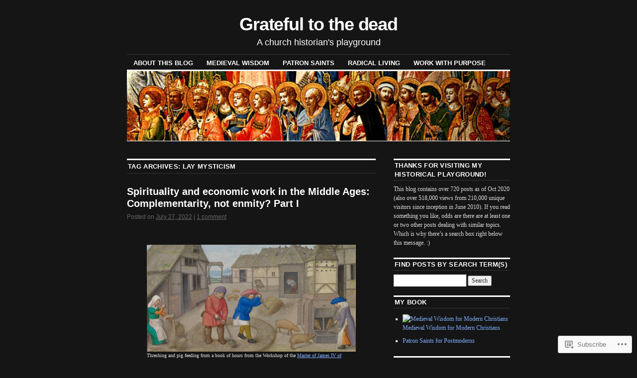

--- FILE ---
content_type: text/html; charset=UTF-8
request_url: https://gratefultothedead.com/tag/lay-mysticism/
body_size: 30547
content:
<!DOCTYPE html>
<!--[if IE 6]>
<html id="ie6" lang="en">
<![endif]-->
<!--[if IE 8]>
<html id="ie8" lang="en">
<![endif]-->
<!--[if (!IE)]><!-->
<html lang="en">
<!--<![endif]-->

<head>
<meta charset="UTF-8" />
<title>lay mysticism | Grateful to the dead</title>
<link rel="profile" href="http://gmpg.org/xfn/11" />
<link rel="pingback" href="https://gratefultothedead.com/xmlrpc.php" />
<meta name='robots' content='max-image-preview:large' />

<!-- Async WordPress.com Remote Login -->
<script id="wpcom_remote_login_js">
var wpcom_remote_login_extra_auth = '';
function wpcom_remote_login_remove_dom_node_id( element_id ) {
	var dom_node = document.getElementById( element_id );
	if ( dom_node ) { dom_node.parentNode.removeChild( dom_node ); }
}
function wpcom_remote_login_remove_dom_node_classes( class_name ) {
	var dom_nodes = document.querySelectorAll( '.' + class_name );
	for ( var i = 0; i < dom_nodes.length; i++ ) {
		dom_nodes[ i ].parentNode.removeChild( dom_nodes[ i ] );
	}
}
function wpcom_remote_login_final_cleanup() {
	wpcom_remote_login_remove_dom_node_classes( "wpcom_remote_login_msg" );
	wpcom_remote_login_remove_dom_node_id( "wpcom_remote_login_key" );
	wpcom_remote_login_remove_dom_node_id( "wpcom_remote_login_validate" );
	wpcom_remote_login_remove_dom_node_id( "wpcom_remote_login_js" );
	wpcom_remote_login_remove_dom_node_id( "wpcom_request_access_iframe" );
	wpcom_remote_login_remove_dom_node_id( "wpcom_request_access_styles" );
}

// Watch for messages back from the remote login
window.addEventListener( "message", function( e ) {
	if ( e.origin === "https://r-login.wordpress.com" ) {
		var data = {};
		try {
			data = JSON.parse( e.data );
		} catch( e ) {
			wpcom_remote_login_final_cleanup();
			return;
		}

		if ( data.msg === 'LOGIN' ) {
			// Clean up the login check iframe
			wpcom_remote_login_remove_dom_node_id( "wpcom_remote_login_key" );

			var id_regex = new RegExp( /^[0-9]+$/ );
			var token_regex = new RegExp( /^.*|.*|.*$/ );
			if (
				token_regex.test( data.token )
				&& id_regex.test( data.wpcomid )
			) {
				// We have everything we need to ask for a login
				var script = document.createElement( "script" );
				script.setAttribute( "id", "wpcom_remote_login_validate" );
				script.src = '/remote-login.php?wpcom_remote_login=validate'
					+ '&wpcomid=' + data.wpcomid
					+ '&token=' + encodeURIComponent( data.token )
					+ '&host=' + window.location.protocol
					+ '//' + window.location.hostname
					+ '&postid=6177'
					+ '&is_singular=';
				document.body.appendChild( script );
			}

			return;
		}

		// Safari ITP, not logged in, so redirect
		if ( data.msg === 'LOGIN-REDIRECT' ) {
			window.location = 'https://wordpress.com/log-in?redirect_to=' + window.location.href;
			return;
		}

		// Safari ITP, storage access failed, remove the request
		if ( data.msg === 'LOGIN-REMOVE' ) {
			var css_zap = 'html { -webkit-transition: margin-top 1s; transition: margin-top 1s; } /* 9001 */ html { margin-top: 0 !important; } * html body { margin-top: 0 !important; } @media screen and ( max-width: 782px ) { html { margin-top: 0 !important; } * html body { margin-top: 0 !important; } }';
			var style_zap = document.createElement( 'style' );
			style_zap.type = 'text/css';
			style_zap.appendChild( document.createTextNode( css_zap ) );
			document.body.appendChild( style_zap );

			var e = document.getElementById( 'wpcom_request_access_iframe' );
			e.parentNode.removeChild( e );

			document.cookie = 'wordpress_com_login_access=denied; path=/; max-age=31536000';

			return;
		}

		// Safari ITP
		if ( data.msg === 'REQUEST_ACCESS' ) {
			console.log( 'request access: safari' );

			// Check ITP iframe enable/disable knob
			if ( wpcom_remote_login_extra_auth !== 'safari_itp_iframe' ) {
				return;
			}

			// If we are in a "private window" there is no ITP.
			var private_window = false;
			try {
				var opendb = window.openDatabase( null, null, null, null );
			} catch( e ) {
				private_window = true;
			}

			if ( private_window ) {
				console.log( 'private window' );
				return;
			}

			var iframe = document.createElement( 'iframe' );
			iframe.id = 'wpcom_request_access_iframe';
			iframe.setAttribute( 'scrolling', 'no' );
			iframe.setAttribute( 'sandbox', 'allow-storage-access-by-user-activation allow-scripts allow-same-origin allow-top-navigation-by-user-activation' );
			iframe.src = 'https://r-login.wordpress.com/remote-login.php?wpcom_remote_login=request_access&origin=' + encodeURIComponent( data.origin ) + '&wpcomid=' + encodeURIComponent( data.wpcomid );

			var css = 'html { -webkit-transition: margin-top 1s; transition: margin-top 1s; } /* 9001 */ html { margin-top: 46px !important; } * html body { margin-top: 46px !important; } @media screen and ( max-width: 660px ) { html { margin-top: 71px !important; } * html body { margin-top: 71px !important; } #wpcom_request_access_iframe { display: block; height: 71px !important; } } #wpcom_request_access_iframe { border: 0px; height: 46px; position: fixed; top: 0; left: 0; width: 100%; min-width: 100%; z-index: 99999; background: #23282d; } ';

			var style = document.createElement( 'style' );
			style.type = 'text/css';
			style.id = 'wpcom_request_access_styles';
			style.appendChild( document.createTextNode( css ) );
			document.body.appendChild( style );

			document.body.appendChild( iframe );
		}

		if ( data.msg === 'DONE' ) {
			wpcom_remote_login_final_cleanup();
		}
	}
}, false );

// Inject the remote login iframe after the page has had a chance to load
// more critical resources
window.addEventListener( "DOMContentLoaded", function( e ) {
	var iframe = document.createElement( "iframe" );
	iframe.style.display = "none";
	iframe.setAttribute( "scrolling", "no" );
	iframe.setAttribute( "id", "wpcom_remote_login_key" );
	iframe.src = "https://r-login.wordpress.com/remote-login.php"
		+ "?wpcom_remote_login=key"
		+ "&origin=aHR0cHM6Ly9ncmF0ZWZ1bHRvdGhlZGVhZC5jb20%3D"
		+ "&wpcomid=5176075"
		+ "&time=" + Math.floor( Date.now() / 1000 );
	document.body.appendChild( iframe );
}, false );
</script>
<link rel='dns-prefetch' href='//s0.wp.com' />
<link rel="alternate" type="application/rss+xml" title="Grateful to the dead &raquo; Feed" href="https://gratefultothedead.com/feed/" />
<link rel="alternate" type="application/rss+xml" title="Grateful to the dead &raquo; Comments Feed" href="https://gratefultothedead.com/comments/feed/" />
<link rel="alternate" type="application/rss+xml" title="Grateful to the dead &raquo; lay mysticism Tag Feed" href="https://gratefultothedead.com/tag/lay-mysticism/feed/" />
	<script type="text/javascript">
		/* <![CDATA[ */
		function addLoadEvent(func) {
			var oldonload = window.onload;
			if (typeof window.onload != 'function') {
				window.onload = func;
			} else {
				window.onload = function () {
					oldonload();
					func();
				}
			}
		}
		/* ]]> */
	</script>
	<style id='wp-emoji-styles-inline-css'>

	img.wp-smiley, img.emoji {
		display: inline !important;
		border: none !important;
		box-shadow: none !important;
		height: 1em !important;
		width: 1em !important;
		margin: 0 0.07em !important;
		vertical-align: -0.1em !important;
		background: none !important;
		padding: 0 !important;
	}
/*# sourceURL=wp-emoji-styles-inline-css */
</style>
<link crossorigin='anonymous' rel='stylesheet' id='all-css-2-1' href='/wp-content/plugins/gutenberg-core/v22.2.0/build/styles/block-library/style.css?m=1764855221i&cssminify=yes' type='text/css' media='all' />
<style id='wp-block-library-inline-css'>
.has-text-align-justify {
	text-align:justify;
}
.has-text-align-justify{text-align:justify;}

/*# sourceURL=wp-block-library-inline-css */
</style><style id='wp-block-paragraph-inline-css'>
.is-small-text{font-size:.875em}.is-regular-text{font-size:1em}.is-large-text{font-size:2.25em}.is-larger-text{font-size:3em}.has-drop-cap:not(:focus):first-letter{float:left;font-size:8.4em;font-style:normal;font-weight:100;line-height:.68;margin:.05em .1em 0 0;text-transform:uppercase}body.rtl .has-drop-cap:not(:focus):first-letter{float:none;margin-left:.1em}p.has-drop-cap.has-background{overflow:hidden}:root :where(p.has-background){padding:1.25em 2.375em}:where(p.has-text-color:not(.has-link-color)) a{color:inherit}p.has-text-align-left[style*="writing-mode:vertical-lr"],p.has-text-align-right[style*="writing-mode:vertical-rl"]{rotate:180deg}
/*# sourceURL=/wp-content/plugins/gutenberg-core/v22.2.0/build/styles/block-library/paragraph/style.css */
</style>
<style id='wp-block-image-inline-css'>
.wp-block-image>a,.wp-block-image>figure>a{display:inline-block}.wp-block-image img{box-sizing:border-box;height:auto;max-width:100%;vertical-align:bottom}@media not (prefers-reduced-motion){.wp-block-image img.hide{visibility:hidden}.wp-block-image img.show{animation:show-content-image .4s}}.wp-block-image[style*=border-radius] img,.wp-block-image[style*=border-radius]>a{border-radius:inherit}.wp-block-image.has-custom-border img{box-sizing:border-box}.wp-block-image.aligncenter{text-align:center}.wp-block-image.alignfull>a,.wp-block-image.alignwide>a{width:100%}.wp-block-image.alignfull img,.wp-block-image.alignwide img{height:auto;width:100%}.wp-block-image .aligncenter,.wp-block-image .alignleft,.wp-block-image .alignright,.wp-block-image.aligncenter,.wp-block-image.alignleft,.wp-block-image.alignright{display:table}.wp-block-image .aligncenter>figcaption,.wp-block-image .alignleft>figcaption,.wp-block-image .alignright>figcaption,.wp-block-image.aligncenter>figcaption,.wp-block-image.alignleft>figcaption,.wp-block-image.alignright>figcaption{caption-side:bottom;display:table-caption}.wp-block-image .alignleft{float:left;margin:.5em 1em .5em 0}.wp-block-image .alignright{float:right;margin:.5em 0 .5em 1em}.wp-block-image .aligncenter{margin-left:auto;margin-right:auto}.wp-block-image :where(figcaption){margin-bottom:1em;margin-top:.5em}.wp-block-image.is-style-circle-mask img{border-radius:9999px}@supports ((-webkit-mask-image:none) or (mask-image:none)) or (-webkit-mask-image:none){.wp-block-image.is-style-circle-mask img{border-radius:0;-webkit-mask-image:url('data:image/svg+xml;utf8,<svg viewBox="0 0 100 100" xmlns="http://www.w3.org/2000/svg"><circle cx="50" cy="50" r="50"/></svg>');mask-image:url('data:image/svg+xml;utf8,<svg viewBox="0 0 100 100" xmlns="http://www.w3.org/2000/svg"><circle cx="50" cy="50" r="50"/></svg>');mask-mode:alpha;-webkit-mask-position:center;mask-position:center;-webkit-mask-repeat:no-repeat;mask-repeat:no-repeat;-webkit-mask-size:contain;mask-size:contain}}:root :where(.wp-block-image.is-style-rounded img,.wp-block-image .is-style-rounded img){border-radius:9999px}.wp-block-image figure{margin:0}.wp-lightbox-container{display:flex;flex-direction:column;position:relative}.wp-lightbox-container img{cursor:zoom-in}.wp-lightbox-container img:hover+button{opacity:1}.wp-lightbox-container button{align-items:center;backdrop-filter:blur(16px) saturate(180%);background-color:#5a5a5a40;border:none;border-radius:4px;cursor:zoom-in;display:flex;height:20px;justify-content:center;opacity:0;padding:0;position:absolute;right:16px;text-align:center;top:16px;width:20px;z-index:100}@media not (prefers-reduced-motion){.wp-lightbox-container button{transition:opacity .2s ease}}.wp-lightbox-container button:focus-visible{outline:3px auto #5a5a5a40;outline:3px auto -webkit-focus-ring-color;outline-offset:3px}.wp-lightbox-container button:hover{cursor:pointer;opacity:1}.wp-lightbox-container button:focus{opacity:1}.wp-lightbox-container button:focus,.wp-lightbox-container button:hover,.wp-lightbox-container button:not(:hover):not(:active):not(.has-background){background-color:#5a5a5a40;border:none}.wp-lightbox-overlay{box-sizing:border-box;cursor:zoom-out;height:100vh;left:0;overflow:hidden;position:fixed;top:0;visibility:hidden;width:100%;z-index:100000}.wp-lightbox-overlay .close-button{align-items:center;cursor:pointer;display:flex;justify-content:center;min-height:40px;min-width:40px;padding:0;position:absolute;right:calc(env(safe-area-inset-right) + 16px);top:calc(env(safe-area-inset-top) + 16px);z-index:5000000}.wp-lightbox-overlay .close-button:focus,.wp-lightbox-overlay .close-button:hover,.wp-lightbox-overlay .close-button:not(:hover):not(:active):not(.has-background){background:none;border:none}.wp-lightbox-overlay .lightbox-image-container{height:var(--wp--lightbox-container-height);left:50%;overflow:hidden;position:absolute;top:50%;transform:translate(-50%,-50%);transform-origin:top left;width:var(--wp--lightbox-container-width);z-index:9999999999}.wp-lightbox-overlay .wp-block-image{align-items:center;box-sizing:border-box;display:flex;height:100%;justify-content:center;margin:0;position:relative;transform-origin:0 0;width:100%;z-index:3000000}.wp-lightbox-overlay .wp-block-image img{height:var(--wp--lightbox-image-height);min-height:var(--wp--lightbox-image-height);min-width:var(--wp--lightbox-image-width);width:var(--wp--lightbox-image-width)}.wp-lightbox-overlay .wp-block-image figcaption{display:none}.wp-lightbox-overlay button{background:none;border:none}.wp-lightbox-overlay .scrim{background-color:#fff;height:100%;opacity:.9;position:absolute;width:100%;z-index:2000000}.wp-lightbox-overlay.active{visibility:visible}@media not (prefers-reduced-motion){.wp-lightbox-overlay.active{animation:turn-on-visibility .25s both}.wp-lightbox-overlay.active img{animation:turn-on-visibility .35s both}.wp-lightbox-overlay.show-closing-animation:not(.active){animation:turn-off-visibility .35s both}.wp-lightbox-overlay.show-closing-animation:not(.active) img{animation:turn-off-visibility .25s both}.wp-lightbox-overlay.zoom.active{animation:none;opacity:1;visibility:visible}.wp-lightbox-overlay.zoom.active .lightbox-image-container{animation:lightbox-zoom-in .4s}.wp-lightbox-overlay.zoom.active .lightbox-image-container img{animation:none}.wp-lightbox-overlay.zoom.active .scrim{animation:turn-on-visibility .4s forwards}.wp-lightbox-overlay.zoom.show-closing-animation:not(.active){animation:none}.wp-lightbox-overlay.zoom.show-closing-animation:not(.active) .lightbox-image-container{animation:lightbox-zoom-out .4s}.wp-lightbox-overlay.zoom.show-closing-animation:not(.active) .lightbox-image-container img{animation:none}.wp-lightbox-overlay.zoom.show-closing-animation:not(.active) .scrim{animation:turn-off-visibility .4s forwards}}@keyframes show-content-image{0%{visibility:hidden}99%{visibility:hidden}to{visibility:visible}}@keyframes turn-on-visibility{0%{opacity:0}to{opacity:1}}@keyframes turn-off-visibility{0%{opacity:1;visibility:visible}99%{opacity:0;visibility:visible}to{opacity:0;visibility:hidden}}@keyframes lightbox-zoom-in{0%{transform:translate(calc((-100vw + var(--wp--lightbox-scrollbar-width))/2 + var(--wp--lightbox-initial-left-position)),calc(-50vh + var(--wp--lightbox-initial-top-position))) scale(var(--wp--lightbox-scale))}to{transform:translate(-50%,-50%) scale(1)}}@keyframes lightbox-zoom-out{0%{transform:translate(-50%,-50%) scale(1);visibility:visible}99%{visibility:visible}to{transform:translate(calc((-100vw + var(--wp--lightbox-scrollbar-width))/2 + var(--wp--lightbox-initial-left-position)),calc(-50vh + var(--wp--lightbox-initial-top-position))) scale(var(--wp--lightbox-scale));visibility:hidden}}
/*# sourceURL=/wp-content/plugins/gutenberg-core/v22.2.0/build/styles/block-library/image/style.css */
</style>
<style id='global-styles-inline-css'>
:root{--wp--preset--aspect-ratio--square: 1;--wp--preset--aspect-ratio--4-3: 4/3;--wp--preset--aspect-ratio--3-4: 3/4;--wp--preset--aspect-ratio--3-2: 3/2;--wp--preset--aspect-ratio--2-3: 2/3;--wp--preset--aspect-ratio--16-9: 16/9;--wp--preset--aspect-ratio--9-16: 9/16;--wp--preset--color--black: #000000;--wp--preset--color--cyan-bluish-gray: #abb8c3;--wp--preset--color--white: #ffffff;--wp--preset--color--pale-pink: #f78da7;--wp--preset--color--vivid-red: #cf2e2e;--wp--preset--color--luminous-vivid-orange: #ff6900;--wp--preset--color--luminous-vivid-amber: #fcb900;--wp--preset--color--light-green-cyan: #7bdcb5;--wp--preset--color--vivid-green-cyan: #00d084;--wp--preset--color--pale-cyan-blue: #8ed1fc;--wp--preset--color--vivid-cyan-blue: #0693e3;--wp--preset--color--vivid-purple: #9b51e0;--wp--preset--gradient--vivid-cyan-blue-to-vivid-purple: linear-gradient(135deg,rgb(6,147,227) 0%,rgb(155,81,224) 100%);--wp--preset--gradient--light-green-cyan-to-vivid-green-cyan: linear-gradient(135deg,rgb(122,220,180) 0%,rgb(0,208,130) 100%);--wp--preset--gradient--luminous-vivid-amber-to-luminous-vivid-orange: linear-gradient(135deg,rgb(252,185,0) 0%,rgb(255,105,0) 100%);--wp--preset--gradient--luminous-vivid-orange-to-vivid-red: linear-gradient(135deg,rgb(255,105,0) 0%,rgb(207,46,46) 100%);--wp--preset--gradient--very-light-gray-to-cyan-bluish-gray: linear-gradient(135deg,rgb(238,238,238) 0%,rgb(169,184,195) 100%);--wp--preset--gradient--cool-to-warm-spectrum: linear-gradient(135deg,rgb(74,234,220) 0%,rgb(151,120,209) 20%,rgb(207,42,186) 40%,rgb(238,44,130) 60%,rgb(251,105,98) 80%,rgb(254,248,76) 100%);--wp--preset--gradient--blush-light-purple: linear-gradient(135deg,rgb(255,206,236) 0%,rgb(152,150,240) 100%);--wp--preset--gradient--blush-bordeaux: linear-gradient(135deg,rgb(254,205,165) 0%,rgb(254,45,45) 50%,rgb(107,0,62) 100%);--wp--preset--gradient--luminous-dusk: linear-gradient(135deg,rgb(255,203,112) 0%,rgb(199,81,192) 50%,rgb(65,88,208) 100%);--wp--preset--gradient--pale-ocean: linear-gradient(135deg,rgb(255,245,203) 0%,rgb(182,227,212) 50%,rgb(51,167,181) 100%);--wp--preset--gradient--electric-grass: linear-gradient(135deg,rgb(202,248,128) 0%,rgb(113,206,126) 100%);--wp--preset--gradient--midnight: linear-gradient(135deg,rgb(2,3,129) 0%,rgb(40,116,252) 100%);--wp--preset--font-size--small: 13px;--wp--preset--font-size--medium: 20px;--wp--preset--font-size--large: 36px;--wp--preset--font-size--x-large: 42px;--wp--preset--font-family--albert-sans: 'Albert Sans', sans-serif;--wp--preset--font-family--alegreya: Alegreya, serif;--wp--preset--font-family--arvo: Arvo, serif;--wp--preset--font-family--bodoni-moda: 'Bodoni Moda', serif;--wp--preset--font-family--bricolage-grotesque: 'Bricolage Grotesque', sans-serif;--wp--preset--font-family--cabin: Cabin, sans-serif;--wp--preset--font-family--chivo: Chivo, sans-serif;--wp--preset--font-family--commissioner: Commissioner, sans-serif;--wp--preset--font-family--cormorant: Cormorant, serif;--wp--preset--font-family--courier-prime: 'Courier Prime', monospace;--wp--preset--font-family--crimson-pro: 'Crimson Pro', serif;--wp--preset--font-family--dm-mono: 'DM Mono', monospace;--wp--preset--font-family--dm-sans: 'DM Sans', sans-serif;--wp--preset--font-family--dm-serif-display: 'DM Serif Display', serif;--wp--preset--font-family--domine: Domine, serif;--wp--preset--font-family--eb-garamond: 'EB Garamond', serif;--wp--preset--font-family--epilogue: Epilogue, sans-serif;--wp--preset--font-family--fahkwang: Fahkwang, sans-serif;--wp--preset--font-family--figtree: Figtree, sans-serif;--wp--preset--font-family--fira-sans: 'Fira Sans', sans-serif;--wp--preset--font-family--fjalla-one: 'Fjalla One', sans-serif;--wp--preset--font-family--fraunces: Fraunces, serif;--wp--preset--font-family--gabarito: Gabarito, system-ui;--wp--preset--font-family--ibm-plex-mono: 'IBM Plex Mono', monospace;--wp--preset--font-family--ibm-plex-sans: 'IBM Plex Sans', sans-serif;--wp--preset--font-family--ibarra-real-nova: 'Ibarra Real Nova', serif;--wp--preset--font-family--instrument-serif: 'Instrument Serif', serif;--wp--preset--font-family--inter: Inter, sans-serif;--wp--preset--font-family--josefin-sans: 'Josefin Sans', sans-serif;--wp--preset--font-family--jost: Jost, sans-serif;--wp--preset--font-family--libre-baskerville: 'Libre Baskerville', serif;--wp--preset--font-family--libre-franklin: 'Libre Franklin', sans-serif;--wp--preset--font-family--literata: Literata, serif;--wp--preset--font-family--lora: Lora, serif;--wp--preset--font-family--merriweather: Merriweather, serif;--wp--preset--font-family--montserrat: Montserrat, sans-serif;--wp--preset--font-family--newsreader: Newsreader, serif;--wp--preset--font-family--noto-sans-mono: 'Noto Sans Mono', sans-serif;--wp--preset--font-family--nunito: Nunito, sans-serif;--wp--preset--font-family--open-sans: 'Open Sans', sans-serif;--wp--preset--font-family--overpass: Overpass, sans-serif;--wp--preset--font-family--pt-serif: 'PT Serif', serif;--wp--preset--font-family--petrona: Petrona, serif;--wp--preset--font-family--piazzolla: Piazzolla, serif;--wp--preset--font-family--playfair-display: 'Playfair Display', serif;--wp--preset--font-family--plus-jakarta-sans: 'Plus Jakarta Sans', sans-serif;--wp--preset--font-family--poppins: Poppins, sans-serif;--wp--preset--font-family--raleway: Raleway, sans-serif;--wp--preset--font-family--roboto: Roboto, sans-serif;--wp--preset--font-family--roboto-slab: 'Roboto Slab', serif;--wp--preset--font-family--rubik: Rubik, sans-serif;--wp--preset--font-family--rufina: Rufina, serif;--wp--preset--font-family--sora: Sora, sans-serif;--wp--preset--font-family--source-sans-3: 'Source Sans 3', sans-serif;--wp--preset--font-family--source-serif-4: 'Source Serif 4', serif;--wp--preset--font-family--space-mono: 'Space Mono', monospace;--wp--preset--font-family--syne: Syne, sans-serif;--wp--preset--font-family--texturina: Texturina, serif;--wp--preset--font-family--urbanist: Urbanist, sans-serif;--wp--preset--font-family--work-sans: 'Work Sans', sans-serif;--wp--preset--spacing--20: 0.44rem;--wp--preset--spacing--30: 0.67rem;--wp--preset--spacing--40: 1rem;--wp--preset--spacing--50: 1.5rem;--wp--preset--spacing--60: 2.25rem;--wp--preset--spacing--70: 3.38rem;--wp--preset--spacing--80: 5.06rem;--wp--preset--shadow--natural: 6px 6px 9px rgba(0, 0, 0, 0.2);--wp--preset--shadow--deep: 12px 12px 50px rgba(0, 0, 0, 0.4);--wp--preset--shadow--sharp: 6px 6px 0px rgba(0, 0, 0, 0.2);--wp--preset--shadow--outlined: 6px 6px 0px -3px rgb(255, 255, 255), 6px 6px rgb(0, 0, 0);--wp--preset--shadow--crisp: 6px 6px 0px rgb(0, 0, 0);}:where(.is-layout-flex){gap: 0.5em;}:where(.is-layout-grid){gap: 0.5em;}body .is-layout-flex{display: flex;}.is-layout-flex{flex-wrap: wrap;align-items: center;}.is-layout-flex > :is(*, div){margin: 0;}body .is-layout-grid{display: grid;}.is-layout-grid > :is(*, div){margin: 0;}:where(.wp-block-columns.is-layout-flex){gap: 2em;}:where(.wp-block-columns.is-layout-grid){gap: 2em;}:where(.wp-block-post-template.is-layout-flex){gap: 1.25em;}:where(.wp-block-post-template.is-layout-grid){gap: 1.25em;}.has-black-color{color: var(--wp--preset--color--black) !important;}.has-cyan-bluish-gray-color{color: var(--wp--preset--color--cyan-bluish-gray) !important;}.has-white-color{color: var(--wp--preset--color--white) !important;}.has-pale-pink-color{color: var(--wp--preset--color--pale-pink) !important;}.has-vivid-red-color{color: var(--wp--preset--color--vivid-red) !important;}.has-luminous-vivid-orange-color{color: var(--wp--preset--color--luminous-vivid-orange) !important;}.has-luminous-vivid-amber-color{color: var(--wp--preset--color--luminous-vivid-amber) !important;}.has-light-green-cyan-color{color: var(--wp--preset--color--light-green-cyan) !important;}.has-vivid-green-cyan-color{color: var(--wp--preset--color--vivid-green-cyan) !important;}.has-pale-cyan-blue-color{color: var(--wp--preset--color--pale-cyan-blue) !important;}.has-vivid-cyan-blue-color{color: var(--wp--preset--color--vivid-cyan-blue) !important;}.has-vivid-purple-color{color: var(--wp--preset--color--vivid-purple) !important;}.has-black-background-color{background-color: var(--wp--preset--color--black) !important;}.has-cyan-bluish-gray-background-color{background-color: var(--wp--preset--color--cyan-bluish-gray) !important;}.has-white-background-color{background-color: var(--wp--preset--color--white) !important;}.has-pale-pink-background-color{background-color: var(--wp--preset--color--pale-pink) !important;}.has-vivid-red-background-color{background-color: var(--wp--preset--color--vivid-red) !important;}.has-luminous-vivid-orange-background-color{background-color: var(--wp--preset--color--luminous-vivid-orange) !important;}.has-luminous-vivid-amber-background-color{background-color: var(--wp--preset--color--luminous-vivid-amber) !important;}.has-light-green-cyan-background-color{background-color: var(--wp--preset--color--light-green-cyan) !important;}.has-vivid-green-cyan-background-color{background-color: var(--wp--preset--color--vivid-green-cyan) !important;}.has-pale-cyan-blue-background-color{background-color: var(--wp--preset--color--pale-cyan-blue) !important;}.has-vivid-cyan-blue-background-color{background-color: var(--wp--preset--color--vivid-cyan-blue) !important;}.has-vivid-purple-background-color{background-color: var(--wp--preset--color--vivid-purple) !important;}.has-black-border-color{border-color: var(--wp--preset--color--black) !important;}.has-cyan-bluish-gray-border-color{border-color: var(--wp--preset--color--cyan-bluish-gray) !important;}.has-white-border-color{border-color: var(--wp--preset--color--white) !important;}.has-pale-pink-border-color{border-color: var(--wp--preset--color--pale-pink) !important;}.has-vivid-red-border-color{border-color: var(--wp--preset--color--vivid-red) !important;}.has-luminous-vivid-orange-border-color{border-color: var(--wp--preset--color--luminous-vivid-orange) !important;}.has-luminous-vivid-amber-border-color{border-color: var(--wp--preset--color--luminous-vivid-amber) !important;}.has-light-green-cyan-border-color{border-color: var(--wp--preset--color--light-green-cyan) !important;}.has-vivid-green-cyan-border-color{border-color: var(--wp--preset--color--vivid-green-cyan) !important;}.has-pale-cyan-blue-border-color{border-color: var(--wp--preset--color--pale-cyan-blue) !important;}.has-vivid-cyan-blue-border-color{border-color: var(--wp--preset--color--vivid-cyan-blue) !important;}.has-vivid-purple-border-color{border-color: var(--wp--preset--color--vivid-purple) !important;}.has-vivid-cyan-blue-to-vivid-purple-gradient-background{background: var(--wp--preset--gradient--vivid-cyan-blue-to-vivid-purple) !important;}.has-light-green-cyan-to-vivid-green-cyan-gradient-background{background: var(--wp--preset--gradient--light-green-cyan-to-vivid-green-cyan) !important;}.has-luminous-vivid-amber-to-luminous-vivid-orange-gradient-background{background: var(--wp--preset--gradient--luminous-vivid-amber-to-luminous-vivid-orange) !important;}.has-luminous-vivid-orange-to-vivid-red-gradient-background{background: var(--wp--preset--gradient--luminous-vivid-orange-to-vivid-red) !important;}.has-very-light-gray-to-cyan-bluish-gray-gradient-background{background: var(--wp--preset--gradient--very-light-gray-to-cyan-bluish-gray) !important;}.has-cool-to-warm-spectrum-gradient-background{background: var(--wp--preset--gradient--cool-to-warm-spectrum) !important;}.has-blush-light-purple-gradient-background{background: var(--wp--preset--gradient--blush-light-purple) !important;}.has-blush-bordeaux-gradient-background{background: var(--wp--preset--gradient--blush-bordeaux) !important;}.has-luminous-dusk-gradient-background{background: var(--wp--preset--gradient--luminous-dusk) !important;}.has-pale-ocean-gradient-background{background: var(--wp--preset--gradient--pale-ocean) !important;}.has-electric-grass-gradient-background{background: var(--wp--preset--gradient--electric-grass) !important;}.has-midnight-gradient-background{background: var(--wp--preset--gradient--midnight) !important;}.has-small-font-size{font-size: var(--wp--preset--font-size--small) !important;}.has-medium-font-size{font-size: var(--wp--preset--font-size--medium) !important;}.has-large-font-size{font-size: var(--wp--preset--font-size--large) !important;}.has-x-large-font-size{font-size: var(--wp--preset--font-size--x-large) !important;}.has-albert-sans-font-family{font-family: var(--wp--preset--font-family--albert-sans) !important;}.has-alegreya-font-family{font-family: var(--wp--preset--font-family--alegreya) !important;}.has-arvo-font-family{font-family: var(--wp--preset--font-family--arvo) !important;}.has-bodoni-moda-font-family{font-family: var(--wp--preset--font-family--bodoni-moda) !important;}.has-bricolage-grotesque-font-family{font-family: var(--wp--preset--font-family--bricolage-grotesque) !important;}.has-cabin-font-family{font-family: var(--wp--preset--font-family--cabin) !important;}.has-chivo-font-family{font-family: var(--wp--preset--font-family--chivo) !important;}.has-commissioner-font-family{font-family: var(--wp--preset--font-family--commissioner) !important;}.has-cormorant-font-family{font-family: var(--wp--preset--font-family--cormorant) !important;}.has-courier-prime-font-family{font-family: var(--wp--preset--font-family--courier-prime) !important;}.has-crimson-pro-font-family{font-family: var(--wp--preset--font-family--crimson-pro) !important;}.has-dm-mono-font-family{font-family: var(--wp--preset--font-family--dm-mono) !important;}.has-dm-sans-font-family{font-family: var(--wp--preset--font-family--dm-sans) !important;}.has-dm-serif-display-font-family{font-family: var(--wp--preset--font-family--dm-serif-display) !important;}.has-domine-font-family{font-family: var(--wp--preset--font-family--domine) !important;}.has-eb-garamond-font-family{font-family: var(--wp--preset--font-family--eb-garamond) !important;}.has-epilogue-font-family{font-family: var(--wp--preset--font-family--epilogue) !important;}.has-fahkwang-font-family{font-family: var(--wp--preset--font-family--fahkwang) !important;}.has-figtree-font-family{font-family: var(--wp--preset--font-family--figtree) !important;}.has-fira-sans-font-family{font-family: var(--wp--preset--font-family--fira-sans) !important;}.has-fjalla-one-font-family{font-family: var(--wp--preset--font-family--fjalla-one) !important;}.has-fraunces-font-family{font-family: var(--wp--preset--font-family--fraunces) !important;}.has-gabarito-font-family{font-family: var(--wp--preset--font-family--gabarito) !important;}.has-ibm-plex-mono-font-family{font-family: var(--wp--preset--font-family--ibm-plex-mono) !important;}.has-ibm-plex-sans-font-family{font-family: var(--wp--preset--font-family--ibm-plex-sans) !important;}.has-ibarra-real-nova-font-family{font-family: var(--wp--preset--font-family--ibarra-real-nova) !important;}.has-instrument-serif-font-family{font-family: var(--wp--preset--font-family--instrument-serif) !important;}.has-inter-font-family{font-family: var(--wp--preset--font-family--inter) !important;}.has-josefin-sans-font-family{font-family: var(--wp--preset--font-family--josefin-sans) !important;}.has-jost-font-family{font-family: var(--wp--preset--font-family--jost) !important;}.has-libre-baskerville-font-family{font-family: var(--wp--preset--font-family--libre-baskerville) !important;}.has-libre-franklin-font-family{font-family: var(--wp--preset--font-family--libre-franklin) !important;}.has-literata-font-family{font-family: var(--wp--preset--font-family--literata) !important;}.has-lora-font-family{font-family: var(--wp--preset--font-family--lora) !important;}.has-merriweather-font-family{font-family: var(--wp--preset--font-family--merriweather) !important;}.has-montserrat-font-family{font-family: var(--wp--preset--font-family--montserrat) !important;}.has-newsreader-font-family{font-family: var(--wp--preset--font-family--newsreader) !important;}.has-noto-sans-mono-font-family{font-family: var(--wp--preset--font-family--noto-sans-mono) !important;}.has-nunito-font-family{font-family: var(--wp--preset--font-family--nunito) !important;}.has-open-sans-font-family{font-family: var(--wp--preset--font-family--open-sans) !important;}.has-overpass-font-family{font-family: var(--wp--preset--font-family--overpass) !important;}.has-pt-serif-font-family{font-family: var(--wp--preset--font-family--pt-serif) !important;}.has-petrona-font-family{font-family: var(--wp--preset--font-family--petrona) !important;}.has-piazzolla-font-family{font-family: var(--wp--preset--font-family--piazzolla) !important;}.has-playfair-display-font-family{font-family: var(--wp--preset--font-family--playfair-display) !important;}.has-plus-jakarta-sans-font-family{font-family: var(--wp--preset--font-family--plus-jakarta-sans) !important;}.has-poppins-font-family{font-family: var(--wp--preset--font-family--poppins) !important;}.has-raleway-font-family{font-family: var(--wp--preset--font-family--raleway) !important;}.has-roboto-font-family{font-family: var(--wp--preset--font-family--roboto) !important;}.has-roboto-slab-font-family{font-family: var(--wp--preset--font-family--roboto-slab) !important;}.has-rubik-font-family{font-family: var(--wp--preset--font-family--rubik) !important;}.has-rufina-font-family{font-family: var(--wp--preset--font-family--rufina) !important;}.has-sora-font-family{font-family: var(--wp--preset--font-family--sora) !important;}.has-source-sans-3-font-family{font-family: var(--wp--preset--font-family--source-sans-3) !important;}.has-source-serif-4-font-family{font-family: var(--wp--preset--font-family--source-serif-4) !important;}.has-space-mono-font-family{font-family: var(--wp--preset--font-family--space-mono) !important;}.has-syne-font-family{font-family: var(--wp--preset--font-family--syne) !important;}.has-texturina-font-family{font-family: var(--wp--preset--font-family--texturina) !important;}.has-urbanist-font-family{font-family: var(--wp--preset--font-family--urbanist) !important;}.has-work-sans-font-family{font-family: var(--wp--preset--font-family--work-sans) !important;}
/*# sourceURL=global-styles-inline-css */
</style>

<style id='classic-theme-styles-inline-css'>
/*! This file is auto-generated */
.wp-block-button__link{color:#fff;background-color:#32373c;border-radius:9999px;box-shadow:none;text-decoration:none;padding:calc(.667em + 2px) calc(1.333em + 2px);font-size:1.125em}.wp-block-file__button{background:#32373c;color:#fff;text-decoration:none}
/*# sourceURL=/wp-includes/css/classic-themes.min.css */
</style>
<link crossorigin='anonymous' rel='stylesheet' id='all-css-4-1' href='/_static/??-eJyNkdtuwzAIhl9oBKWtuu1i2rM4DvNYfZIhPbz9SKutq1pFu7EA/R/wYzxU8CUrZcUap8BZ0JchFr8TXHX9S9eDcKqRoNG+2+DIor8KED1F6rzIE/5plCa49mpk9VSdzopEIzuKlEy2hB14DKSGy08MSsdlpNoYGIbaSATsTTwl0E+bJXfcpYx1GuYNXeRM+NjLI6UvsTTB0bXdv/Sc/aU7nJdcctHILhssDGfv13QJClTA/sMpl3yTwEd03Gb0Pb31z5t++7per7Zf35TAuzQ=&cssminify=yes' type='text/css' media='all' />
<style id='jetpack-global-styles-frontend-style-inline-css'>
:root { --font-headings: unset; --font-base: unset; --font-headings-default: -apple-system,BlinkMacSystemFont,"Segoe UI",Roboto,Oxygen-Sans,Ubuntu,Cantarell,"Helvetica Neue",sans-serif; --font-base-default: -apple-system,BlinkMacSystemFont,"Segoe UI",Roboto,Oxygen-Sans,Ubuntu,Cantarell,"Helvetica Neue",sans-serif;}
/*# sourceURL=jetpack-global-styles-frontend-style-inline-css */
</style>
<link crossorigin='anonymous' rel='stylesheet' id='all-css-6-1' href='/wp-content/themes/h4/global.css?m=1420737423i&cssminify=yes' type='text/css' media='all' />
<script type="text/javascript" id="wpcom-actionbar-placeholder-js-extra">
/* <![CDATA[ */
var actionbardata = {"siteID":"5176075","postID":"0","siteURL":"https://gratefultothedead.com","xhrURL":"https://gratefultothedead.com/wp-admin/admin-ajax.php","nonce":"538b1bcb63","isLoggedIn":"","statusMessage":"","subsEmailDefault":"instantly","proxyScriptUrl":"https://s0.wp.com/wp-content/js/wpcom-proxy-request.js?m=1513050504i&amp;ver=20211021","i18n":{"followedText":"New posts from this site will now appear in your \u003Ca href=\"https://wordpress.com/reader\"\u003EReader\u003C/a\u003E","foldBar":"Collapse this bar","unfoldBar":"Expand this bar","shortLinkCopied":"Shortlink copied to clipboard."}};
//# sourceURL=wpcom-actionbar-placeholder-js-extra
/* ]]> */
</script>
<script type="text/javascript" id="jetpack-mu-wpcom-settings-js-before">
/* <![CDATA[ */
var JETPACK_MU_WPCOM_SETTINGS = {"assetsUrl":"https://s0.wp.com/wp-content/mu-plugins/jetpack-mu-wpcom-plugin/sun/jetpack_vendor/automattic/jetpack-mu-wpcom/src/build/"};
//# sourceURL=jetpack-mu-wpcom-settings-js-before
/* ]]> */
</script>
<script crossorigin='anonymous' type='text/javascript'  src='/wp-content/js/rlt-proxy.js?m=1720530689i'></script>
<script type="text/javascript" id="rlt-proxy-js-after">
/* <![CDATA[ */
	rltInitialize( {"token":null,"iframeOrigins":["https:\/\/widgets.wp.com"]} );
//# sourceURL=rlt-proxy-js-after
/* ]]> */
</script>
<link rel="EditURI" type="application/rsd+xml" title="RSD" href="https://gratefultothedead.wordpress.com/xmlrpc.php?rsd" />
<meta name="generator" content="WordPress.com" />

<!-- Jetpack Open Graph Tags -->
<meta property="og:type" content="website" />
<meta property="og:title" content="lay mysticism &#8211; Grateful to the dead" />
<meta property="og:url" content="https://gratefultothedead.com/tag/lay-mysticism/" />
<meta property="og:site_name" content="Grateful to the dead" />
<meta property="og:image" content="https://s0.wp.com/i/blank.jpg?m=1383295312i" />
<meta property="og:image:width" content="200" />
<meta property="og:image:height" content="200" />
<meta property="og:image:alt" content="" />
<meta property="og:locale" content="en_US" />
<meta name="twitter:creator" content="@gratefultodead" />

<!-- End Jetpack Open Graph Tags -->
<link rel="shortcut icon" type="image/x-icon" href="https://s0.wp.com/i/favicon.ico?m=1713425267i" sizes="16x16 24x24 32x32 48x48" />
<link rel="icon" type="image/x-icon" href="https://s0.wp.com/i/favicon.ico?m=1713425267i" sizes="16x16 24x24 32x32 48x48" />
<link rel="apple-touch-icon" href="https://s0.wp.com/i/webclip.png?m=1713868326i" />
<link rel='openid.server' href='https://gratefultothedead.com/?openidserver=1' />
<link rel='openid.delegate' href='https://gratefultothedead.com/' />
<link rel="search" type="application/opensearchdescription+xml" href="https://gratefultothedead.com/osd.xml" title="Grateful to the dead" />
<link rel="search" type="application/opensearchdescription+xml" href="https://s1.wp.com/opensearch.xml" title="WordPress.com" />
<style type="text/css">.recentcomments a{display:inline !important;padding:0 !important;margin:0 !important;}</style>		<style type="text/css">
			.recentcomments a {
				display: inline !important;
				padding: 0 !important;
				margin: 0 !important;
			}

			table.recentcommentsavatartop img.avatar, table.recentcommentsavatarend img.avatar {
				border: 0px;
				margin: 0;
			}

			table.recentcommentsavatartop a, table.recentcommentsavatarend a {
				border: 0px !important;
				background-color: transparent !important;
			}

			td.recentcommentsavatarend, td.recentcommentsavatartop {
				padding: 0px 0px 1px 0px;
				margin: 0px;
			}

			td.recentcommentstextend {
				border: none !important;
				padding: 0px 0px 2px 10px;
			}

			.rtl td.recentcommentstextend {
				padding: 0px 10px 2px 0px;
			}

			td.recentcommentstexttop {
				border: none;
				padding: 0px 0px 0px 10px;
			}

			.rtl td.recentcommentstexttop {
				padding: 0px 10px 0px 0px;
			}
		</style>
		<meta name="description" content="Posts about lay mysticism written by Chris Armstrong" />
<link crossorigin='anonymous' rel='stylesheet' id='all-css-0-3' href='/_static/??-eJydj9sKwkAMRH/INtQL6oP4KdKmoaTd3YQmy+LfW/ECvqlvc4bhwEDRCiU5JYeYKw154GQwkmuL05PBcoILJ4QuCE4GVlhprtFsBV8LovQ5kAG2s2Sj8N68ij99hfuB3MBFKxVbkvk10I+2x73MoV+wM5xZnWXZflAdOd3F53hq9rvN8dBsm/V4Az0yeyk=&cssminify=yes' type='text/css' media='all' />
</head>

<body class="archive tag tag-lay-mysticism tag-753686298 wp-theme-pubcoraline customizer-styles-applied two-column content-sidebar color-dark jetpack-reblog-enabled">
<div id="container" class="hfeed contain">
	<div id="header">
		<div id="masthead" role="banner">
						<div id="site-title">
				<span>
					<a href="https://gratefultothedead.com/" title="Grateful to the dead" rel="home">Grateful to the dead</a>
				</span>
			</div>
			<div id="site-description">A church historian&#039;s playground</div>
		</div><!-- #masthead -->

		<div id="access" role="navigation">
		  			<div class="skip-link screen-reader-text"><a href="#content" title="Skip to content">Skip to content</a></div>
						<div class="menu-header"><ul id="menu-ask-dr-church-history" class="menu"><li id="menu-item-1433" class="menu-item menu-item-type-post_type menu-item-object-page menu-item-1433"><a href="https://gratefultothedead.com/about/">About this blog</a></li>
<li id="menu-item-2958" class="menu-item menu-item-type-taxonomy menu-item-object-category menu-item-2958"><a href="https://gratefultothedead.com/category/medieval-wisdom-for-modern-protestants/">Medieval Wisdom</a></li>
<li id="menu-item-2959" class="menu-item menu-item-type-taxonomy menu-item-object-category menu-item-2959"><a href="https://gratefultothedead.com/category/patron-saints-for-postmoderns/">Patron Saints</a></li>
<li id="menu-item-2957" class="menu-item menu-item-type-taxonomy menu-item-object-category menu-item-2957"><a href="https://gratefultothedead.com/category/resources-for-radical-living/">Radical Living</a></li>
<li id="menu-item-4339" class="menu-item menu-item-type-taxonomy menu-item-object-category menu-item-4339"><a href="https://gratefultothedead.com/category/work-with-purpose/">Work with purpose</a></li>
</ul></div>		</div><!-- #access -->

		<div id="branding">
						<a href="https://gratefultothedead.com/">
									<img src="https://gratefultothedead.com/wp-content/uploads/2010/08/cropped-grateful-to-the-dead-blog-header1.jpg" width="990" height="180" alt="" />
							</a>
					</div><!-- #branding -->
	</div><!-- #header -->

	<div id="content-box">

<div id="content-container">
	<div id="content" role="main">

		<h1 class="page-title">Tag Archives: <span>lay mysticism</span></h1>

		




			<div id="post-6177" class="post-6177 post type-post status-publish format-standard hentry category-christian-humanism-work-economics category-medieval-wisdom-for-modern-protestants category-work-with-purpose tag-active-life tag-augustine-of-hippo tag-bernard-of-clairvaux tag-cistercians tag-contemplative-life tag-economics tag-faith-and-work tag-gregory-the-great tag-johann-tauler tag-lay-mysticism tag-medieval tag-meister-eckhart tag-middle-ages tag-monasticism tag-r-w-southern tag-spiritual-formation tag-spirituality tag-vocation tag-worldliness">
			<h2 class="entry-title"><a href="https://gratefultothedead.com/2022/07/27/spirituality-and-economic-work-in-the-middle-ages-complementarity-not-enmity/" rel="bookmark">Spirituality and economic work in the Middle Ages: Complementarity, not enmity? Part&nbsp;I</a></h2>

			<div class="entry-meta">
				<span class="meta-prep meta-prep-author">Posted on</span> <a href="https://gratefultothedead.com/2022/07/27/spirituality-and-economic-work-in-the-middle-ages-complementarity-not-enmity/" title="8:08 am" rel="bookmark"><span class="entry-date">July 27, 2022</span></a> <span class="comments-link"><span class="meta-sep">|</span> <a href="https://gratefultothedead.com/2022/07/27/spirituality-and-economic-work-in-the-middle-ages-complementarity-not-enmity/#comments">1 comment</a></span>
			</div><!-- .entry-meta -->

				<div class="entry-content">
				<div class="cs-rating pd-rating" id="pd_rating_holder_748855_post_6177"></div><br/>
<figure class="wp-block-image size-large"><a href="https://gratefultothedead.com/wp-content/uploads/2022/07/image-12.png"><img data-attachment-id="6179" data-permalink="https://gratefultothedead.com/2022/07/27/spirituality-and-economic-work-in-the-middle-ages-complementarity-not-enmity/image-12/" data-orig-file="https://gratefultothedead.com/wp-content/uploads/2022/07/image-12.png" data-orig-size="1941,993" data-comments-opened="1" data-image-meta="{&quot;aperture&quot;:&quot;0&quot;,&quot;credit&quot;:&quot;&quot;,&quot;camera&quot;:&quot;&quot;,&quot;caption&quot;:&quot;&quot;,&quot;created_timestamp&quot;:&quot;0&quot;,&quot;copyright&quot;:&quot;&quot;,&quot;focal_length&quot;:&quot;0&quot;,&quot;iso&quot;:&quot;0&quot;,&quot;shutter_speed&quot;:&quot;0&quot;,&quot;title&quot;:&quot;&quot;,&quot;orientation&quot;:&quot;0&quot;}" data-image-title="image-12" data-image-description="" data-image-caption="" data-medium-file="https://gratefultothedead.com/wp-content/uploads/2022/07/image-12.png?w=300" data-large-file="https://gratefultothedead.com/wp-content/uploads/2022/07/image-12.png?w=500" width="1024" height="523" src="https://gratefultothedead.com/wp-content/uploads/2022/07/image-12.png?w=1024" alt="" class="wp-image-6179" srcset="https://gratefultothedead.com/wp-content/uploads/2022/07/image-12.png?w=1024 1024w, https://gratefultothedead.com/wp-content/uploads/2022/07/image-12.png?w=150 150w, https://gratefultothedead.com/wp-content/uploads/2022/07/image-12.png?w=300 300w, https://gratefultothedead.com/wp-content/uploads/2022/07/image-12.png?w=768 768w, https://gratefultothedead.com/wp-content/uploads/2022/07/image-12.png?w=1440 1440w, https://gratefultothedead.com/wp-content/uploads/2022/07/image-12.png 1941w" sizes="(max-width: 1024px) 100vw, 1024px" /></a><figcaption class="wp-element-caption"><sup>Threshing and pig feeding from a book of hours from the Workshop of the&nbsp;<a href="https://en.wikipedia.org/wiki/Master_of_James_IV_of_Scotland">Master of James IV of Scotland</a>&nbsp;(Flemish, c. 1541), Wikipedia (public domain)</sup></figcaption></figure>



<p><em>A few years ago I was invited to present a paper at a colloquium of scholars gathered to discuss topics related to the intersection of faith and economic work in the history of the church. What I presented was a first stab at a research agenda: 2/3 of a larger idea about a certain theme in medieval Christianity. Since the paper was never published, I intend to blog it here in sections. So, to begin:</em></p>



<p>************* </p>



<p>The question of this paper is this: Was there, in the Middle Ages, an understanding of economic labor as inherently inimical to the spiritual life – especially as modeled by monasticism?</p>



<p>It is certainly true, as the great medievalist R. W. Southern says, that through its 1,200+ late ancient and medieval years of activity, monasticism was often involved in and compromised by the world. R. W. Southern talks about this complexity:</p>



<p>“Everywhere in the history of the religious Orders we find that associations which were founded as a protest against the world&nbsp;and all its ways had their destinies shaped for them by the society in which they had their being. There were many forces which shaped them, even against their will:<strong> their property,</strong> their family connexions, <strong>their secular functions,</strong> and the opportunity which they offered their members for advancement to the highest places in the social order. The ‘worldliness’ of medieval religious communities has often been remarked and generally criticized, and it is true that anyone who looks at these communities for a pure expression of the aims of their founders must very often be disappointed. The states of mind and aspirations expressed in the Rules and Foundation deeds of the various Orders were not realized in any large measure. The driving forces in their development were quite different from those of the original founders.”<a href="#_edn1" id="_ednref1">[i]</a></p>



<p>But the question is, would medievals themselves share the underlying assumption of this analysis: the supposed “fact” that economic work must, by its very nature, hamper spiritual formation?</p>



 <a href="https://gratefultothedead.com/2022/07/27/spirituality-and-economic-work-in-the-middle-ages-complementarity-not-enmity/#more-6177" class="more-link">Continue reading <span class="meta-nav">&rarr;</span></a><div id="jp-post-flair" class="sharedaddy sd-rating-enabled sd-sharing-enabled"></div>							</div><!-- .entry-content -->
	
			<div class="entry-info">
				<p class="comments-link"><a href="https://gratefultothedead.com/2022/07/27/spirituality-and-economic-work-in-the-middle-ages-complementarity-not-enmity/#comments">1 Comment</a></p>
													<p class="cat-links">
						<span class="entry-info-prep entry-info-prep-cat-links">Posted in</span> <a href="https://gratefultothedead.com/category/christian-humanism-work-economics/" rel="category tag">Christian humanism, work, &amp; economics</a>, <a href="https://gratefultothedead.com/category/medieval-wisdom-for-modern-protestants/" rel="category tag">Medieval Wisdom for Modern Protestants</a>, <a href="https://gratefultothedead.com/category/work-with-purpose/" rel="category tag">Work with purpose</a>					</p>
								<p class="tag-links"><span class="entry-info-prep entry-info-prep-tag-links">Tagged</span> <a href="https://gratefultothedead.com/tag/active-life/" rel="tag">active life</a>, <a href="https://gratefultothedead.com/tag/augustine-of-hippo/" rel="tag">Augustine of Hippo</a>, <a href="https://gratefultothedead.com/tag/bernard-of-clairvaux/" rel="tag">Bernard of Clairvaux</a>, <a href="https://gratefultothedead.com/tag/cistercians/" rel="tag">Cistercians</a>, <a href="https://gratefultothedead.com/tag/contemplative-life/" rel="tag">contemplative life</a>, <a href="https://gratefultothedead.com/tag/economics/" rel="tag">economics</a>, <a href="https://gratefultothedead.com/tag/faith-and-work/" rel="tag">faith and work</a>, <a href="https://gratefultothedead.com/tag/gregory-the-great/" rel="tag">Gregory the Great</a>, <a href="https://gratefultothedead.com/tag/johann-tauler/" rel="tag">Johann Tauler</a>, <a href="https://gratefultothedead.com/tag/lay-mysticism/" rel="tag">lay mysticism</a>, <a href="https://gratefultothedead.com/tag/medieval/" rel="tag">Medieval</a>, <a href="https://gratefultothedead.com/tag/meister-eckhart/" rel="tag">Meister Eckhart</a>, <a href="https://gratefultothedead.com/tag/middle-ages/" rel="tag">Middle Ages</a>, <a href="https://gratefultothedead.com/tag/monasticism/" rel="tag">monasticism</a>, <a href="https://gratefultothedead.com/tag/r-w-southern/" rel="tag">R W Southern</a>, <a href="https://gratefultothedead.com/tag/spiritual-formation/" rel="tag">spiritual formation</a>, <a href="https://gratefultothedead.com/tag/spirituality/" rel="tag">Spirituality</a>, <a href="https://gratefultothedead.com/tag/vocation/" rel="tag">vocation</a>, <a href="https://gratefultothedead.com/tag/worldliness/" rel="tag">worldliness</a></p>							</div><!-- .entry-info -->
		</div><!-- #post-## -->

		
	

	</div><!-- #content -->
</div><!-- #content-container -->


		
		<div id="primary" class="widget-area" role="complementary">
					<ul class="xoxo">

			<li id="text-3" class="widget-container widget_text"><h3 class="widget-title">Thanks for visiting my historical playground!</h3>			<div class="textwidget"><p>This blog contains over 720 posts as of Oct 2020 (also over 518,000 views from 210,000 unique visitors since inception in June 2010). If you read something you like, odds are there are at least one or two other posts dealing with similar topics. Which is why there&#8217;s a search box right below this message. :)</p>
</div>
		</li><li id="search-3" class="widget-container widget_search"><h3 class="widget-title">Find posts by search term(s)</h3><form role="search" method="get" id="searchform" class="searchform" action="https://gratefultothedead.com/">
				<div>
					<label class="screen-reader-text" for="s">Search for:</label>
					<input type="text" value="" name="s" id="s" />
					<input type="submit" id="searchsubmit" value="Search" />
				</div>
			</form></li><li id="linkcat-17277" class="widget-container widget_links"><h3 class="widget-title">my book</h3>
	<ul class='xoxo blogroll'>
<li><a href="http://www.medieval-wisdom.com" rel="noopener" title="Why we need medieval wisdom, and where to find it &#8211; with help from C S Lewis" target="_blank"><img src="http://www.umportal.org/myFolder/contentManagerImages/2/Bkthumb%20Patron%20Saints%20for%20Postmoderns_web.jpg" alt="Medieval Wisdom for Modern Christians" title="Why we need medieval wisdom, and where to find it &#8211; with help from C S Lewis" /> Medieval Wisdom for Modern Christians</a></li>
<li><a href="http://www.indiebound.org/book/9780830837199" title="Ten Short Biographies that Matter for Today">Patron Saints for Postmoderns</a></li>

	</ul>
</li>
<li id="twitter-3" class="widget-container widget_twitter"><h3 class="widget-title"><a href='http://twitter.com/gratefultodead'>Follow &#8220;gratefultothedead&#8221; on www.twitter.com:</a></h3><a class="twitter-timeline" data-height="600" data-dnt="true" href="https://twitter.com/gratefultodead">Tweets by gratefultodead</a></li><li id="top-posts-2" class="widget-container widget_top-posts"><h3 class="widget-title">What folks are reading most lately</h3><ul><li><a href="https://gratefultothedead.com/2013/10/23/c-s-lewis-on-pagan-philosophy-as-a-road-to-christian-faith/" class="bump-view" data-bump-view="tp">C. S. Lewis on pagan philosophy as a road to Christian faith</a></li><li><a href="https://gratefultothedead.com/2011/06/11/medieval-images-and-doctrines-of-hell/" class="bump-view" data-bump-view="tp">Medieval images and doctrines of hell</a></li><li><a href="https://gratefultothedead.com/2011/11/01/a-little-guide-to-augustines-thought-on-sin-freedom-and-grace/" class="bump-view" data-bump-view="tp">A little guide to Augustine&#039;s thought on sin, freedom, and grace</a></li><li><a href="https://gratefultothedead.com/2011/08/28/getting-medieval-on-the-doctrine-of-hell/" class="bump-view" data-bump-view="tp">Getting medieval on the doctrine of hell</a></li><li><a href="https://gratefultothedead.com/2009/12/07/preacher-in-the-hands-of-an-angry-church-the-fall-of-jonathan-edwards/" class="bump-view" data-bump-view="tp">Preacher in the hands of an angry church: the fall of Jonathan Edwards</a></li><li><a href="https://gratefultothedead.com/2010/11/15/sacramentality-you-cant-get-the-middle-ages-if-you-dont-get-this/" class="bump-view" data-bump-view="tp">Sacramentality: You can&#039;t &quot;get&quot; the Middle Ages if you don&#039;t get this</a></li></ul></li><li id="blog_subscription-3" class="widget-container widget_blog_subscription jetpack_subscription_widget"><h3 class="widget-title"><label for="subscribe-field">Email Subscription</label></h3>

			<div class="wp-block-jetpack-subscriptions__container">
			<form
				action="https://subscribe.wordpress.com"
				method="post"
				accept-charset="utf-8"
				data-blog="5176075"
				data-post_access_level="everybody"
				id="subscribe-blog"
			>
				<p>Enter your email address to subscribe to this blog and receive notifications of new posts by email.</p>
				<p id="subscribe-email">
					<label
						id="subscribe-field-label"
						for="subscribe-field"
						class="screen-reader-text"
					>
						Email Address:					</label>

					<input
							type="email"
							name="email"
							autocomplete="email"
							
							style="width: 95%; padding: 1px 10px"
							placeholder="Email Address"
							value=""
							id="subscribe-field"
							required
						/>				</p>

				<p id="subscribe-submit"
									>
					<input type="hidden" name="action" value="subscribe"/>
					<input type="hidden" name="blog_id" value="5176075"/>
					<input type="hidden" name="source" value="https://gratefultothedead.com/tag/lay-mysticism/"/>
					<input type="hidden" name="sub-type" value="widget"/>
					<input type="hidden" name="redirect_fragment" value="subscribe-blog"/>
					<input type="hidden" id="_wpnonce" name="_wpnonce" value="a978c7747a" />					<button type="submit"
													class="wp-block-button__link"
																	>
						Sign me up!					</button>
				</p>
			</form>
							<div class="wp-block-jetpack-subscriptions__subscount">
					Join 439 other subscribers				</div>
						</div>
			
</li>
		<li id="recent-posts-3" class="widget-container widget_recent_entries">
		<h3 class="widget-title">What we&#8217;ve been talking about lately</h3>
		<ul>
											<li>
					<a href="https://gratefultothedead.com/2023/09/29/weve-moved-dont-miss-current-posts/">We&#8217;ve moved! Don&#8217;t miss current posts . .&nbsp;.</a>
									</li>
											<li>
					<a href="https://gratefultothedead.com/2022/09/12/whither-beauty-goodness-and-truth-in-the-modern-american-church/">Whither beauty, goodness, and truth in the modern American&nbsp;church?</a>
									</li>
											<li>
					<a href="https://gratefultothedead.com/2022/09/06/spirituality-and-economic-work-in-the-middle-ages-complementarity-not-enmity-part-x-the-cistercian-example-iii/">Spirituality and economic work in the Middle Ages: Complementarity, not enmity? Part X – the Cistercian example&nbsp;(III)</a>
									</li>
											<li>
					<a href="https://gratefultothedead.com/2022/08/31/five-themes-in-christian-humanism-iv/">Five themes in Christian humanism (IV &#8211;&nbsp;final)</a>
									</li>
											<li>
					<a href="https://gratefultothedead.com/2022/08/30/five-themes-in-christian-humanism-iii/">Five themes in Christian humanism&nbsp;(III)</a>
									</li>
											<li>
					<a href="https://gratefultothedead.com/2022/08/29/five-themes-in-christian-humanism-ii/">Five themes in Christian humanism&nbsp;(II)</a>
									</li>
											<li>
					<a href="https://gratefultothedead.com/2022/08/27/five-themes-in-christian-humanism-i/">Five themes in Christian humanism&nbsp;(I)</a>
									</li>
											<li>
					<a href="https://gratefultothedead.com/2022/08/26/spirituality-and-economic-work-in-the-middle-ages-complementarity-not-enmity-part-ix-the-cistercian-example-ii/">Spirituality and economic work in the Middle Ages: Complementarity, not enmity? Part IX – the Cistercian example&nbsp;(II)</a>
									</li>
											<li>
					<a href="https://gratefultothedead.com/2022/08/24/does-christian-humanism-even-exist-is-anyone-really-talking-about-it-part-i/">Does &#8220;Christian humanism&#8221; even exist? Is anyone really talking about it? Part&nbsp;I</a>
									</li>
											<li>
					<a href="https://gratefultothedead.com/2022/08/24/spirituality-and-economic-work-in-the-middle-ages-complementarity-not-enmity-part-viii-the-cistercian-example-i/">Spirituality and economic work in the Middle Ages: Complementarity, not enmity? Part VIII &#8211; the Cistercian example&nbsp;(I)</a>
									</li>
											<li>
					<a href="https://gratefultothedead.com/2022/08/23/christian-humanism-seminar-outline-follow-up-to-the-sketch/">Christian humanism seminar outline (follow-up to the &#8220;sketch&#8221;)</a>
									</li>
											<li>
					<a href="https://gratefultothedead.com/2022/08/21/a-sketch-toward-a-seminar-on-christian-humanism/">A sketch toward a seminar on Christian&nbsp;humanism</a>
									</li>
											<li>
					<a href="https://gratefultothedead.com/2022/08/19/reading-cs-lewiss-medieval-retrieval-as-a-christian-humanism-for-today/">Reading CS Lewis’s medieval retrieval as a Christian humanism for&nbsp;today</a>
									</li>
											<li>
					<a href="https://gratefultothedead.com/2022/08/04/spirituality-and-economic-work-in-the-middle-ages-complementarity-not-enmity-part-vii/">Spirituality and economic work in the Middle Ages: Complementarity, not enmity? Part&nbsp;VII</a>
									</li>
											<li>
					<a href="https://gratefultothedead.com/2022/08/03/spirituality-and-economic-work-in-the-middle-ages-complementarity-not-enmity-part-vi/">Spirituality and economic work in the Middle Ages: Complementarity, not enmity? Part&nbsp;VI</a>
									</li>
											<li>
					<a href="https://gratefultothedead.com/2022/08/02/spirituality-and-economic-work-in-the-middle-ages-complementarity-not-enmity-part-v/">Spirituality and economic work in the Middle Ages: Complementarity, not enmity? Part&nbsp;V</a>
									</li>
											<li>
					<a href="https://gratefultothedead.com/2022/08/01/spirituality-and-economic-work-in-the-middle-ages-complementarity-not-enmity-part-iv/">Spirituality and economic work in the Middle Ages: Complementarity, not enmity? Part&nbsp;IV</a>
									</li>
											<li>
					<a href="https://gratefultothedead.com/2022/07/29/spirituality-and-economic-work-in-the-middle-ages-complementarity-not-enmity-part-iii/">Spirituality and economic work in the Middle Ages: Complementarity, not enmity? Part&nbsp;III</a>
									</li>
											<li>
					<a href="https://gratefultothedead.com/2022/07/28/spirituality-and-economic-work-in-the-middle-ages-complementarity-not-enmity-part-ii/">Spirituality and economic work in the Middle Ages: Complementarity, not enmity? Part&nbsp;II</a>
									</li>
											<li>
					<a href="https://gratefultothedead.com/2022/07/27/spirituality-and-economic-work-in-the-middle-ages-complementarity-not-enmity/">Spirituality and economic work in the Middle Ages: Complementarity, not enmity? Part&nbsp;I</a>
									</li>
					</ul>

		</li><li id="recent-comments-2" class="widget-container widget_recent_comments"><h3 class="widget-title">Comments</h3>				<table class="recentcommentsavatar" cellspacing="0" cellpadding="0" border="0">
					<tr><td title="Jesus Would Have Failed Seminary &#8211; Some View on the World" class="recentcommentsavatartop" style="height:16px; width:16px;"><a href="https://someviewontheworld.wordpress.com/2022/09/02/jesus-would-have-failed-seminary/" rel="nofollow"><img referrerpolicy="no-referrer" alt='Unknown&#039;s avatar' src='https://someviewontheworld.files.wordpress.com/2023/05/cropped-cropped-globe-in-eye-face-some-viewon-the-world-logo.png?w=16' srcset='https://someviewontheworld.files.wordpress.com/2023/05/cropped-cropped-globe-in-eye-face-some-viewon-the-world-logo.png?w=16 1x, https://someviewontheworld.files.wordpress.com/2023/05/cropped-cropped-globe-in-eye-face-some-viewon-the-world-logo.png?w=24 1.5x, https://someviewontheworld.files.wordpress.com/2023/05/cropped-cropped-globe-in-eye-face-some-viewon-the-world-logo.png?w=32 2x, https://someviewontheworld.files.wordpress.com/2023/05/cropped-cropped-globe-in-eye-face-some-viewon-the-world-logo.png?w=48 3x, https://someviewontheworld.files.wordpress.com/2023/05/cropped-cropped-globe-in-eye-face-some-viewon-the-world-logo.png?w=64 4x' class='avatar avatar-16' height='16' width='16' loading='lazy' decoding='async' /></a></td><td class="recentcommentstexttop" style=""><a href="https://someviewontheworld.wordpress.com/2022/09/02/jesus-would-have-failed-seminary/" rel="nofollow">Jesus Would Have Fai&hellip;</a> on <a href="https://gratefultothedead.com/2022/07/20/thoughts-on-faculty-change-management-and-innovation/comment-page-1/#comment-16466">Thoughts on faculty change man&hellip;</a></td></tr><tr><td title="Jesus Would Have Failed Seminary &#8211; Some View on the World" class="recentcommentsavatarend" style="height:16px; width:16px;"><a href="https://someviewontheworld.wordpress.com/2022/09/02/jesus-would-have-failed-seminary/" rel="nofollow"><img referrerpolicy="no-referrer" alt='Unknown&#039;s avatar' src='https://someviewontheworld.files.wordpress.com/2023/05/cropped-cropped-globe-in-eye-face-some-viewon-the-world-logo.png?w=16' srcset='https://someviewontheworld.files.wordpress.com/2023/05/cropped-cropped-globe-in-eye-face-some-viewon-the-world-logo.png?w=16 1x, https://someviewontheworld.files.wordpress.com/2023/05/cropped-cropped-globe-in-eye-face-some-viewon-the-world-logo.png?w=24 1.5x, https://someviewontheworld.files.wordpress.com/2023/05/cropped-cropped-globe-in-eye-face-some-viewon-the-world-logo.png?w=32 2x, https://someviewontheworld.files.wordpress.com/2023/05/cropped-cropped-globe-in-eye-face-some-viewon-the-world-logo.png?w=48 3x, https://someviewontheworld.files.wordpress.com/2023/05/cropped-cropped-globe-in-eye-face-some-viewon-the-world-logo.png?w=64 4x' class='avatar avatar-16' height='16' width='16' loading='lazy' decoding='async' /></a></td><td class="recentcommentstextend" style=""><a href="https://someviewontheworld.wordpress.com/2022/09/02/jesus-would-have-failed-seminary/" rel="nofollow">Jesus Would Have Fai&hellip;</a> on <a href="https://gratefultothedead.com/2022/07/18/are-we-in-academes-faith-and-work-moment/comment-page-1/#comment-16465">Are we in academe&#8217;s&hellip;</a></td></tr><tr><td title="Five themes in Christian humanism (III) | Grateful to the dead" class="recentcommentsavatarend" style="height:16px; width:16px;"><a href="https://gratefultothedead.com/2022/08/30/five-themes-in-christian-humanism-iii/" rel="nofollow"></a></td><td class="recentcommentstextend" style=""><a href="https://gratefultothedead.com/2022/08/30/five-themes-in-christian-humanism-iii/" rel="nofollow">Five themes in Chris&hellip;</a> on <a href="https://gratefultothedead.com/2022/08/31/five-themes-in-christian-humanism-iv/comment-page-1/#comment-16444">Five themes in Christian human&hellip;</a></td></tr><tr><td title="Five themes in Christian humanism (IV) | Grateful to the dead" class="recentcommentsavatarend" style="height:16px; width:16px;"><a href="https://gratefultothedead.com/2022/08/31/five-themes-in-christian-humanism-iv/" rel="nofollow"></a></td><td class="recentcommentstextend" style=""><a href="https://gratefultothedead.com/2022/08/31/five-themes-in-christian-humanism-iv/" rel="nofollow">Five themes in Chris&hellip;</a> on <a href="https://gratefultothedead.com/2022/08/30/five-themes-in-christian-humanism-iii/comment-page-1/#comment-16443">Five themes in Christian human&hellip;</a></td></tr><tr><td title="Five themes in Christian humanism (II) | Grateful to the dead" class="recentcommentsavatarend" style="height:16px; width:16px;"><a href="https://gratefultothedead.com/2022/08/29/five-themes-in-christian-humanism-ii/" rel="nofollow"></a></td><td class="recentcommentstextend" style=""><a href="https://gratefultothedead.com/2022/08/29/five-themes-in-christian-humanism-ii/" rel="nofollow">Five themes in Chris&hellip;</a> on <a href="https://gratefultothedead.com/2022/08/30/five-themes-in-christian-humanism-iii/comment-page-1/#comment-16436">Five themes in Christian human&hellip;</a></td></tr><tr><td title="Five themes in Christian humanism (III) | Grateful to the dead" class="recentcommentsavatarend" style="height:16px; width:16px;"><a href="https://gratefultothedead.com/2022/08/30/five-themes-in-christian-humanism-iii/" rel="nofollow"></a></td><td class="recentcommentstextend" style=""><a href="https://gratefultothedead.com/2022/08/30/five-themes-in-christian-humanism-iii/" rel="nofollow">Five themes in Chris&hellip;</a> on <a href="https://gratefultothedead.com/2022/08/29/five-themes-in-christian-humanism-ii/comment-page-1/#comment-16435">Five themes in Christian human&hellip;</a></td></tr><tr><td title="Spirituality and economic work in the Middle Ages: Complementarity, not enmity? Part VIII &#8211; the Cistercian example (I) | Grateful to the dead" class="recentcommentsavatarend" style="height:16px; width:16px;"><a href="https://gratefultothedead.com/2022/08/24/spirituality-and-economic-work-in-the-middle-ages-complementarity-not-enmity-part-viii-the-cistercian-example-i/" rel="nofollow"></a></td><td class="recentcommentstextend" style=""><a href="https://gratefultothedead.com/2022/08/24/spirituality-and-economic-work-in-the-middle-ages-complementarity-not-enmity-part-viii-the-cistercian-example-i/" rel="nofollow">Spirituality and eco&hellip;</a> on <a href="https://gratefultothedead.com/2022/08/26/spirituality-and-economic-work-in-the-middle-ages-complementarity-not-enmity-part-ix-the-cistercian-example-ii/comment-page-1/#comment-16406">Spirituality and economic work&hellip;</a></td></tr><tr><td title="Spirituality and economic work in the Middle Ages: Complementarity, not enmity? Part IX – the Cistercian example (II) | Grateful to the dead" class="recentcommentsavatarend" style="height:16px; width:16px;"><a href="https://gratefultothedead.com/2022/08/26/spirituality-and-economic-work-in-the-middle-ages-complementarity-not-enmity-part-ix-the-cistercian-example-ii/" rel="nofollow"></a></td><td class="recentcommentstextend" style=""><a href="https://gratefultothedead.com/2022/08/26/spirituality-and-economic-work-in-the-middle-ages-complementarity-not-enmity-part-ix-the-cistercian-example-ii/" rel="nofollow">Spirituality and eco&hellip;</a> on <a href="https://gratefultothedead.com/2022/08/24/spirituality-and-economic-work-in-the-middle-ages-complementarity-not-enmity-part-viii-the-cistercian-example-i/comment-page-1/#comment-16405">Spirituality and economic work&hellip;</a></td></tr><tr><td title="Spirituality and economic work in the Middle Ages: Complementarity, not enmity? Part VII | Grateful to the dead" class="recentcommentsavatarend" style="height:16px; width:16px;"><a href="https://gratefultothedead.com/2022/08/04/spirituality-and-economic-work-in-the-middle-ages-complementarity-not-enmity-part-vii/" rel="nofollow"></a></td><td class="recentcommentstextend" style=""><a href="https://gratefultothedead.com/2022/08/04/spirituality-and-economic-work-in-the-middle-ages-complementarity-not-enmity-part-vii/" rel="nofollow">Spirituality and eco&hellip;</a> on <a href="https://gratefultothedead.com/2022/08/24/spirituality-and-economic-work-in-the-middle-ages-complementarity-not-enmity-part-viii-the-cistercian-example-i/comment-page-1/#comment-16378">Spirituality and economic work&hellip;</a></td></tr><tr><td title="Spirituality and economic work in the Middle Ages: Complementarity, not enmity? Part VIII &#8211; the Cistercian example (I) | Grateful to the dead" class="recentcommentsavatarend" style="height:16px; width:16px;"><a href="https://gratefultothedead.com/2022/08/24/spirituality-and-economic-work-in-the-middle-ages-complementarity-not-enmity-part-viii-the-cistercian-example-i/" rel="nofollow"></a></td><td class="recentcommentstextend" style=""><a href="https://gratefultothedead.com/2022/08/24/spirituality-and-economic-work-in-the-middle-ages-complementarity-not-enmity-part-viii-the-cistercian-example-i/" rel="nofollow">Spirituality and eco&hellip;</a> on <a href="https://gratefultothedead.com/2022/08/04/spirituality-and-economic-work-in-the-middle-ages-complementarity-not-enmity-part-vii/comment-page-1/#comment-16377">Spirituality and economic work&hellip;</a></td></tr>				</table>
				</li><li id="linkcat-1356" class="widget-container widget_links"><h3 class="widget-title">Blogroll</h3>
	<ul class='xoxo blogroll'>
<li><a href="http://www.holyrenaissance.com/Holy_Renaissance/Welcome.html" title="Minneapolis hipster musician Tyler Blanski doing the high church thing at Nashota House, Wisconsin">A Holy Renaissance</a></li>
<li><a href="http://ltpalculict.wordpress.com/">Above Every Name</a></li>
<li><a href="http://www.andyrowell.net/" title="This Duke Th.D. student rocks some excellent posts">Andy Rowell</a></li>
<li><a href="http://www.christianhistorymagazine.org" title="Best magazine ever! :)">Christian History magazine</a></li>
<li><a href="http://christianinteldaily.com/" rel="contact noopener" title="Links to smart articles of interest to smart Christians" target="_blank">Christian intel daily</a></li>
<li><a href="http://kylearoberts.com/wordpress/?p=143" rel="noopener" title="My colleague Kyle Roberts&#8217;s blog" target="_blank">Christian thought &amp; culture (Kyle Roberts)</a></li>
<li><a href="http://deimos.apple.com/WebObjects/Core.woa/Browse/bethel.edu.1354144263" title="A sweet podcast from my colleagues over at Bethel Colleague (&#8220;the other side of the hill,&#8221; as we Bethel Seminary folks call it)">Christianity &amp; Western Civilization: The Radio Show</a></li>
<li><a href="http://greatcloud.wordpress.com/" title="A blog on Christian philosophy, apologetics, theology, writing, culture; Chris Reese is involved">Cloud of Witnesses</a></li>
<li><a href="http://colematson.com/" rel="noopener" title="On Christianity, C. S. Lewis, and the arts at Oxford" target="_blank">Cole Matson: The Unicorn Triumphant</a></li>
<li><a href="http://lifereference.wordpress.com/">Don Merritt&#039;s LifeReference blog</a></li>
<li><a href="http://www.hereiwalk.org/" title="With Luther between Erfurt and Rome: An ecumenical pilgrimage, Aug 21 &#8211; Oct 31, 2010">Here I Walk</a></li>
<li><a href="http://radical-church-history.blogspot.com/" title="A celebratino of radical Christians past">History Makers</a></li>
<li><a href="http://www.jesusradicals.com/" title="Mark Van Steenwyk&#8217;s Jesus manifesto website is now combined with this one">Jesus Radicals</a></li>
<li><a href="http://magdalenaperks.wordpress.com/" rel="noopener" target="_blank">Magdalena Perks: Anglicans, Plain</a></li>
<li><a href="http://medievalhistorygeek.blogspot.com/" rel="noopener" title="The word &#8220;amateur&#8221; has as its root the word we translate as &#8220;love.&#8221; What a great testimony to this fact is this blog by a true lover of things medieval." target="_blank">Medieval History Geek</a></li>
<li><a href="http://reclinerramblings.blogspot.com/" rel="friend noopener" title="My student Michael Cline is a smart dude." target="_blank">Michael Cline&#8211;Recliner Ramblings</a></li>
<li><a href="http://www.reclaimingthemind.org/blog/" title="Michael Patton&#8217;s blog">Reclaiming the mind</a></li>
<li><a href="http://usreligion.blogspot.com/">Religion in American History</a></li>
<li><a href="http://westernthm.wordpress.com/" title="Musings on evangelical theology">scientia et sapientia</a></li>
<li><a href="http://blog.beliefnet.com/jesuscreed/" rel="friend colleague noopener" target="_blank">Scot McKnight&#8211;Jesus Creed</a></li>
<li><a href="http://www.standfirminfaith.com/" title="A website for &#8220;traditional Anglicanism in America&#8221;">Stand Fast in Faith</a></li>
<li><a href="http://stevengertz.blogspot.com/" rel="noopener" target="_blank">Steve Gertz &quot;All Things Halal&quot;</a></li>
<li><a href="http://teaattrianon.blogspot.com/" title="A cultured Catholic historical novelist&#8211;some interesting stuff here.">Tea at Trianon</a></li>
<li><a href="http://thebirdseeddesk.wordpress.com/" rel="noopener" title="Such creative students I have; it warms the heart" target="_blank">The birdseed desk</a></li>
<li><a href="http://www.christianhumanist.org/chb/2010/11/its-like-the-christian-version-of-memorial-day-a-reflection-on-the-lectionary-readings-for-1-november-2010/" title="A wonderful, wise blog. Check out their blogroll, too.">The Christian Humanist</a></li>
<li><a href="http://www.thediscardedimage.com/" rel="noopener" title="Tim Enloe&#8217;s site exploring the medieval and classical roots of the Reformation" target="_blank">The Discarded Image</a></li>
<li><a href="http://www.susanwisebauer.com/blog/" rel="noopener" title="Susan Wise Bauer blogs the writing of her 4-volume history of the world" target="_blank">The History of the (Whole) World</a></li>
<li><a href="http://www.maclaurin.org/home" title="A center for the engagement of faith and culture at the University of Minnesota, Minneapolis">The MacLaurin Institute</a></li>
<li><a href="http://neffreview.blogspot.com/" rel="noopener" title="David and LaVonne Neff&#8217;s reviews of books &amp; movies about &#8220;religion, politics, sex, murder, mayhem, and other congenial topics for polite dinnertime conversation.&#8221;" target="_blank">The Neff Review</a></li>
<li><a href="http://pietistschoolman.com/" rel="friend colleague" title="A great new blog by my Bethel University colleague Chris Gehrz">The Pietist Schoolman</a></li>
<li><a href="http://BlogofBIOLA&#039;sTorreyHonorsInstitute" title="Full of fun stuff. Check out the brief &#8220;birthday sketches&#8221; of key figures in church history, for example.">The Scriptorium Daily</a></li>
<li><a href="http://theologyphdmom.blogspot.com/" title="A thoughtful theologian of the maternal persuasion">Theology PhD Mom</a></li>
<li><a href="http://cherubim77.blogspot.com/" rel="noopener" title="A Singaporean lecturer in theology&#8211;some wise words here" target="_blank">Tony Siew&#8211;Revelation is real</a></li>
<li><a href="http://travislambertwriter.com/" rel="friend noopener" title="Fellow enthusiast of things medieval&#8211;entering Masters student at Western Michigan State&#8217;s Medieval Institute" target="_blank">Travis Lambert</a></li>
<li><a href="http://trevinwax.com/" rel="noopener" target="_blank">Trevin Wax</a></li>

	</ul>
</li>
<li id="linkcat-25874874" class="widget-container widget_links"><h3 class="widget-title">Historically delicious sites</h3>
	<ul class='xoxo blogroll'>
<li><a href="http://ancientevangelicalfuture.blogspot.com/" rel="noopener" title="The Ancient Evangelical Future blog is devoted to applying the 2006 Call for an Ancient Evangelical Future and the legacy of Robert E. Webber to the life and mission of the church in North America." target="_blank">Ancient Evangelical Future Blog</a></li>
<li><a href="http://www.christianitytoday.com/bc/" rel="noopener" title="Is it the New York Times Review of Books? Close! It&#8217;s John Wilson&#8217;s Books &amp; Culture. Your IQ will go up several points just by browsing this glorious cultural smorgasbord." target="_blank">Books &amp; Culture</a></li>
<li><a href="http://www.ccel.org/" rel="noopener" title="This is the motherlode of church history texts. Browse to your heart&#8217;s delight&#8211;primary sources abound here." target="_blank">Christian Classics Ethereal Library</a></li>
<li><a href="http://www.christianhistorymagazine.org" title="Best magazine ever! :)">Christian History magazine</a></li>
<li><a href="http://deimos.apple.com/WebObjects/Core.woa/Browse/bethel.edu.1354144263" title="A sweet podcast from my colleagues over at Bethel Colleague (&#8220;the other side of the hill,&#8221; as we Bethel Seminary folks call it)">Christianity &amp; Western Civilization: The Radio Show</a></li>
<li><a href="http://www.christianhumanist.org/chb/2010/11/its-like-the-christian-version-of-memorial-day-a-reflection-on-the-lectionary-readings-for-1-november-2010/" title="A wonderful, wise blog. Check out their blogroll, too.">The Christian Humanist</a></li>

	</ul>
</li>
<li id="linkcat-17277" class="widget-container widget_links"><h3 class="widget-title">my book</h3>
	<ul class='xoxo blogroll'>
<li><a href="http://www.medieval-wisdom.com" rel="noopener" title="Why we need medieval wisdom, and where to find it &#8211; with help from C S Lewis" target="_blank"><img src="http://www.umportal.org/myFolder/contentManagerImages/2/Bkthumb%20Patron%20Saints%20for%20Postmoderns_web.jpg" alt="Medieval Wisdom for Modern Christians" title="Why we need medieval wisdom, and where to find it &#8211; with help from C S Lewis" /> Medieval Wisdom for Modern Christians</a></li>
<li><a href="http://www.indiebound.org/book/9780830837199" title="Ten Short Biographies that Matter for Today">Patron Saints for Postmoderns</a></li>

	</ul>
</li>
<li id="categories-2" class="widget-container widget_categories"><h3 class="widget-title">Browse a category with this dropdown list</h3><form action="https://gratefultothedead.com" method="get"><label class="screen-reader-text" for="cat">Browse a category with this dropdown list</label><select  name='cat' id='cat' class='postform'>
	<option value='-1'>Select Category</option>
	<option class="level-0" value="4602745">Christian humanism&nbsp;&nbsp;(32)</option>
	<option class="level-0" value="732296678">Christian humanism, work, &amp; economics&nbsp;&nbsp;(30)</option>
	<option class="level-0" value="26550413">Medieval Wisdom for Modern Protestants&nbsp;&nbsp;(332)</option>
	<option class="level-0" value="25046502">Patron Saints for Postmoderns&nbsp;&nbsp;(87)</option>
	<option class="level-0" value="25046649">Resources for Radical Living&nbsp;&nbsp;(198)</option>
	<option class="level-0" value="1">Uncategorized&nbsp;&nbsp;(224)</option>
	<option class="level-0" value="22706056">Work with purpose&nbsp;&nbsp;(84)</option>
</select>
</form><script type="text/javascript">
/* <![CDATA[ */

( ( dropdownId ) => {
	const dropdown = document.getElementById( dropdownId );
	function onSelectChange() {
		setTimeout( () => {
			if ( 'escape' === dropdown.dataset.lastkey ) {
				return;
			}
			if ( dropdown.value && parseInt( dropdown.value ) > 0 && dropdown instanceof HTMLSelectElement ) {
				dropdown.parentElement.submit();
			}
		}, 250 );
	}
	function onKeyUp( event ) {
		if ( 'Escape' === event.key ) {
			dropdown.dataset.lastkey = 'escape';
		} else {
			delete dropdown.dataset.lastkey;
		}
	}
	function onClick() {
		delete dropdown.dataset.lastkey;
	}
	dropdown.addEventListener( 'keyup', onKeyUp );
	dropdown.addEventListener( 'click', onClick );
	dropdown.addEventListener( 'change', onSelectChange );
})( "cat" );

//# sourceURL=WP_Widget_Categories%3A%3Awidget
/* ]]> */
</script>
</li><li id="wp_tag_cloud-2" class="widget-container wp_widget_tag_cloud"><h3 class="widget-title"></h3><a href="https://gratefultothedead.com/tag/african-american-christianity/" class="tag-cloud-link tag-link-5228739 tag-link-position-1" style="font-size: 8.4375pt;" aria-label="African-American Christianity (14 items)">African-American Christianity</a>
<a href="https://gratefultothedead.com/tag/aristotle/" class="tag-cloud-link tag-link-72554 tag-link-position-2" style="font-size: 8.7291666666667pt;" aria-label="Aristotle (15 items)">Aristotle</a>
<a href="https://gratefultothedead.com/tag/asceticism/" class="tag-cloud-link tag-link-687151 tag-link-position-3" style="font-size: 11.354166666667pt;" aria-label="asceticism (23 items)">asceticism</a>
<a href="https://gratefultothedead.com/tag/augustine/" class="tag-cloud-link tag-link-161421 tag-link-position-4" style="font-size: 9.1666666666667pt;" aria-label="Augustine (16 items)">Augustine</a>
<a href="https://gratefultothedead.com/tag/augustine-of-hippo/" class="tag-cloud-link tag-link-1214250 tag-link-position-5" style="font-size: 14.270833333333pt;" aria-label="Augustine of Hippo (37 items)">Augustine of Hippo</a>
<a href="https://gratefultothedead.com/tag/authorized-king-james-version/" class="tag-cloud-link tag-link-9778852 tag-link-position-6" style="font-size: 8.7291666666667pt;" aria-label="Authorized King James Version (15 items)">Authorized King James Version</a>
<a href="https://gratefultothedead.com/tag/benedict-of-nursia/" class="tag-cloud-link tag-link-11461851 tag-link-position-7" style="font-size: 9.8958333333333pt;" aria-label="Benedict of Nursia (18 items)">Benedict of Nursia</a>
<a href="https://gratefultothedead.com/tag/bible/" class="tag-cloud-link tag-link-10051 tag-link-position-8" style="font-size: 11.354166666667pt;" aria-label="Bible (23 items)">Bible</a>
<a href="https://gratefultothedead.com/tag/black-church/" class="tag-cloud-link tag-link-754778 tag-link-position-9" style="font-size: 8pt;" aria-label="black church (13 items)">black church</a>
<a href="https://gratefultothedead.com/tag/boethius/" class="tag-cloud-link tag-link-720811 tag-link-position-10" style="font-size: 9.8958333333333pt;" aria-label="Boethius (18 items)">Boethius</a>
<a href="https://gratefultothedead.com/tag/charles-williams/" class="tag-cloud-link tag-link-832851 tag-link-position-11" style="font-size: 8pt;" aria-label="Charles Williams (13 items)">Charles Williams</a>
<a href="https://gratefultothedead.com/tag/christ-and-culture/" class="tag-cloud-link tag-link-231585 tag-link-position-12" style="font-size: 8.4375pt;" aria-label="Christ and culture (14 items)">Christ and culture</a>
<a href="https://gratefultothedead.com/tag/christian-history/" class="tag-cloud-link tag-link-382380 tag-link-position-13" style="font-size: 11.0625pt;" aria-label="Christian history (22 items)">Christian history</a>
<a href="https://gratefultothedead.com/tag/christian-history-magazine/" class="tag-cloud-link tag-link-2039707 tag-link-position-14" style="font-size: 8.7291666666667pt;" aria-label="Christian History magazine (15 items)">Christian History magazine</a>
<a href="https://gratefultothedead.com/tag/christian-humanism/" class="tag-cloud-link tag-link-4602745 tag-link-position-15" style="font-size: 8.4375pt;" aria-label="Christian humanism (14 items)">Christian humanism</a>
<a href="https://gratefultothedead.com/tag/creation/" class="tag-cloud-link tag-link-26143 tag-link-position-16" style="font-size: 12.8125pt;" aria-label="Creation (29 items)">Creation</a>
<a href="https://gratefultothedead.com/tag/c-s-lewis/" class="tag-cloud-link tag-link-154520 tag-link-position-17" style="font-size: 21.125pt;" aria-label="C S Lewis (111 items)">C S Lewis</a>
<a href="https://gratefultothedead.com/tag/cs-lewis/" class="tag-cloud-link tag-link-24184 tag-link-position-18" style="font-size: 11.645833333333pt;" aria-label="CS Lewis (24 items)">CS Lewis</a>
<a href="https://gratefultothedead.com/tag/dante-alighieri/" class="tag-cloud-link tag-link-296855 tag-link-position-19" style="font-size: 11.645833333333pt;" aria-label="Dante Alighieri (24 items)">Dante Alighieri</a>
<a href="https://gratefultothedead.com/tag/dorothy-l-sayers/" class="tag-cloud-link tag-link-1558802 tag-link-position-20" style="font-size: 12.958333333333pt;" aria-label="Dorothy L Sayers (30 items)">Dorothy L Sayers</a>
<a href="https://gratefultothedead.com/tag/dorothy-sayers/" class="tag-cloud-link tag-link-709647 tag-link-position-21" style="font-size: 8pt;" aria-label="Dorothy Sayers (13 items)">Dorothy Sayers</a>
<a href="https://gratefultothedead.com/tag/early-christianity/" class="tag-cloud-link tag-link-216787 tag-link-position-22" style="font-size: 9.1666666666667pt;" aria-label="Early Christianity (16 items)">Early Christianity</a>
<a href="https://gratefultothedead.com/tag/early-church/" class="tag-cloud-link tag-link-22716 tag-link-position-23" style="font-size: 11.0625pt;" aria-label="early church (22 items)">early church</a>
<a href="https://gratefultothedead.com/tag/economics/" class="tag-cloud-link tag-link-657 tag-link-position-24" style="font-size: 14.125pt;" aria-label="economics (36 items)">economics</a>
<a href="https://gratefultothedead.com/tag/education/" class="tag-cloud-link tag-link-1342 tag-link-position-25" style="font-size: 11.354166666667pt;" aria-label="education (23 items)">education</a>
<a href="https://gratefultothedead.com/tag/embodiedness/" class="tag-cloud-link tag-link-106753598 tag-link-position-26" style="font-size: 8.4375pt;" aria-label="embodiedness (14 items)">embodiedness</a>
<a href="https://gratefultothedead.com/tag/embodiment/" class="tag-cloud-link tag-link-130758 tag-link-position-27" style="font-size: 9.6041666666667pt;" aria-label="embodiment (17 items)">embodiment</a>
<a href="https://gratefultothedead.com/tag/emotion/" class="tag-cloud-link tag-link-28150 tag-link-position-28" style="font-size: 12.083333333333pt;" aria-label="emotion (26 items)">emotion</a>
<a href="https://gratefultothedead.com/tag/ethics/" class="tag-cloud-link tag-link-8289 tag-link-position-29" style="font-size: 8.7291666666667pt;" aria-label="ethics (15 items)">ethics</a>
<a href="https://gratefultothedead.com/tag/eucharist/" class="tag-cloud-link tag-link-43813 tag-link-position-30" style="font-size: 8pt;" aria-label="Eucharist (13 items)">Eucharist</a>
<a href="https://gratefultothedead.com/tag/evangelicalism/" class="tag-cloud-link tag-link-128750 tag-link-position-31" style="font-size: 18.208333333333pt;" aria-label="evangelicalism (69 items)">evangelicalism</a>
<a href="https://gratefultothedead.com/tag/faith-and-reason/" class="tag-cloud-link tag-link-608723 tag-link-position-32" style="font-size: 13.25pt;" aria-label="faith and reason (31 items)">faith and reason</a>
<a href="https://gratefultothedead.com/tag/faith-and-work/" class="tag-cloud-link tag-link-2051953 tag-link-position-33" style="font-size: 12.958333333333pt;" aria-label="faith and work (30 items)">faith and work</a>
<a href="https://gratefultothedead.com/tag/francis-of-assisi/" class="tag-cloud-link tag-link-1470697 tag-link-position-34" style="font-size: 8pt;" aria-label="Francis of Assisi (13 items)">Francis of Assisi</a>
<a href="https://gratefultothedead.com/tag/g-k-chesterton/" class="tag-cloud-link tag-link-851765 tag-link-position-35" style="font-size: 11.645833333333pt;" aria-label="G K Chesterton (24 items)">G K Chesterton</a>
<a href="https://gratefultothedead.com/tag/gregory-the-great/" class="tag-cloud-link tag-link-2114486 tag-link-position-36" style="font-size: 12.8125pt;" aria-label="Gregory the Great (29 items)">Gregory the Great</a>
<a href="https://gratefultothedead.com/tag/healing/" class="tag-cloud-link tag-link-12188 tag-link-position-37" style="font-size: 8.7291666666667pt;" aria-label="healing (15 items)">healing</a>
<a href="https://gratefultothedead.com/tag/hospitals/" class="tag-cloud-link tag-link-38746 tag-link-position-38" style="font-size: 9.1666666666667pt;" aria-label="hospitals (16 items)">hospitals</a>
<a href="https://gratefultothedead.com/tag/incarnation/" class="tag-cloud-link tag-link-13960 tag-link-position-39" style="font-size: 14.270833333333pt;" aria-label="Incarnation (37 items)">Incarnation</a>
<a href="https://gratefultothedead.com/tag/john-wesley/" class="tag-cloud-link tag-link-216916 tag-link-position-40" style="font-size: 9.6041666666667pt;" aria-label="John Wesley (17 items)">John Wesley</a>
<a href="https://gratefultothedead.com/tag/jonathan-edwards/" class="tag-cloud-link tag-link-70936 tag-link-position-41" style="font-size: 9.6041666666667pt;" aria-label="Jonathan Edwards (17 items)">Jonathan Edwards</a>
<a href="https://gratefultothedead.com/tag/j-r-r-tolkien/" class="tag-cloud-link tag-link-353056 tag-link-position-42" style="font-size: 11.791666666667pt;" aria-label="J R R Tolkien (25 items)">J R R Tolkien</a>
<a href="https://gratefultothedead.com/tag/literature/" class="tag-cloud-link tag-link-557 tag-link-position-43" style="font-size: 9.1666666666667pt;" aria-label="literature (16 items)">literature</a>
<a href="https://gratefultothedead.com/tag/martin-luther/" class="tag-cloud-link tag-link-85054 tag-link-position-44" style="font-size: 11.0625pt;" aria-label="Martin Luther (22 items)">Martin Luther</a>
<a href="https://gratefultothedead.com/tag/medicine/" class="tag-cloud-link tag-link-3659 tag-link-position-45" style="font-size: 10.479166666667pt;" aria-label="medicine (20 items)">medicine</a>
<a href="https://gratefultothedead.com/tag/medieval/" class="tag-cloud-link tag-link-44421 tag-link-position-46" style="font-size: 18.791666666667pt;" aria-label="Medieval (76 items)">Medieval</a>
<a href="https://gratefultothedead.com/tag/methodism/" class="tag-cloud-link tag-link-44493 tag-link-position-47" style="font-size: 11.0625pt;" aria-label="Methodism (22 items)">Methodism</a>
<a href="https://gratefultothedead.com/tag/middle-ages/" class="tag-cloud-link tag-link-16972 tag-link-position-48" style="font-size: 22pt;" aria-label="Middle Ages (129 items)">Middle Ages</a>
<a href="https://gratefultothedead.com/tag/missions/" class="tag-cloud-link tag-link-24193 tag-link-position-49" style="font-size: 8pt;" aria-label="missions (13 items)">missions</a>
<a href="https://gratefultothedead.com/tag/monasticism/" class="tag-cloud-link tag-link-343550 tag-link-position-50" style="font-size: 16.604166666667pt;" aria-label="monasticism (54 items)">monasticism</a>
<a href="https://gratefultothedead.com/tag/morality/" class="tag-cloud-link tag-link-38205 tag-link-position-51" style="font-size: 9.6041666666667pt;" aria-label="morality (17 items)">morality</a>
<a href="https://gratefultothedead.com/tag/moral-philosophy/" class="tag-cloud-link tag-link-175838 tag-link-position-52" style="font-size: 9.1666666666667pt;" aria-label="moral philosophy (16 items)">moral philosophy</a>
<a href="https://gratefultothedead.com/tag/pentecostalism/" class="tag-cloud-link tag-link-44491 tag-link-position-53" style="font-size: 8pt;" aria-label="Pentecostalism (13 items)">Pentecostalism</a>
<a href="https://gratefultothedead.com/tag/philosophy/" class="tag-cloud-link tag-link-1868 tag-link-position-54" style="font-size: 8.7291666666667pt;" aria-label="philosophy (15 items)">philosophy</a>
<a href="https://gratefultothedead.com/tag/pietism/" class="tag-cloud-link tag-link-851330 tag-link-position-55" style="font-size: 11.791666666667pt;" aria-label="Pietism (25 items)">Pietism</a>
<a href="https://gratefultothedead.com/tag/poverty/" class="tag-cloud-link tag-link-9379 tag-link-position-56" style="font-size: 9.1666666666667pt;" aria-label="poverty (16 items)">poverty</a>
<a href="https://gratefultothedead.com/tag/prayer/" class="tag-cloud-link tag-link-853 tag-link-position-57" style="font-size: 8pt;" aria-label="prayer (13 items)">prayer</a>
<a href="https://gratefultothedead.com/tag/protestantism/" class="tag-cloud-link tag-link-74201 tag-link-position-58" style="font-size: 8.4375pt;" aria-label="Protestantism (14 items)">Protestantism</a>
<a href="https://gratefultothedead.com/tag/roman-catholicism/" class="tag-cloud-link tag-link-125743 tag-link-position-59" style="font-size: 12.8125pt;" aria-label="Roman Catholicism (29 items)">Roman Catholicism</a>
<a href="https://gratefultothedead.com/tag/sacramentalism/" class="tag-cloud-link tag-link-5314480 tag-link-position-60" style="font-size: 10.479166666667pt;" aria-label="sacramentalism (20 items)">sacramentalism</a>
<a href="https://gratefultothedead.com/tag/sacramentality/" class="tag-cloud-link tag-link-1585688 tag-link-position-61" style="font-size: 8.4375pt;" aria-label="sacramentality (14 items)">sacramentality</a>
<a href="https://gratefultothedead.com/tag/sanctification/" class="tag-cloud-link tag-link-79580 tag-link-position-62" style="font-size: 8pt;" aria-label="sanctification (13 items)">sanctification</a>
<a href="https://gratefultothedead.com/tag/scholasticism/" class="tag-cloud-link tag-link-492270 tag-link-position-63" style="font-size: 10.479166666667pt;" aria-label="scholasticism (20 items)">scholasticism</a>
<a href="https://gratefultothedead.com/tag/science/" class="tag-cloud-link tag-link-173 tag-link-position-64" style="font-size: 12.520833333333pt;" aria-label="science (28 items)">science</a>
<a href="https://gratefultothedead.com/tag/scientific-revolution/" class="tag-cloud-link tag-link-718793 tag-link-position-65" style="font-size: 8.4375pt;" aria-label="scientific revolution (14 items)">scientific revolution</a>
<a href="https://gratefultothedead.com/tag/sex/" class="tag-cloud-link tag-link-520 tag-link-position-66" style="font-size: 8pt;" aria-label="sex (13 items)">sex</a>
<a href="https://gratefultothedead.com/tag/sin/" class="tag-cloud-link tag-link-12529 tag-link-position-67" style="font-size: 8pt;" aria-label="sin (13 items)">sin</a>
<a href="https://gratefultothedead.com/tag/social-justice/" class="tag-cloud-link tag-link-2282 tag-link-position-68" style="font-size: 10.479166666667pt;" aria-label="social justice (20 items)">social justice</a>
<a href="https://gratefultothedead.com/tag/spirituality/" class="tag-cloud-link tag-link-1494 tag-link-position-69" style="font-size: 16.020833333333pt;" aria-label="Spirituality (49 items)">Spirituality</a>
<a href="https://gratefultothedead.com/tag/theology/" class="tag-cloud-link tag-link-3981 tag-link-position-70" style="font-size: 15pt;" aria-label="Theology (42 items)">Theology</a>
<a href="https://gratefultothedead.com/tag/the-poor/" class="tag-cloud-link tag-link-706738 tag-link-position-71" style="font-size: 8pt;" aria-label="the poor (13 items)">the poor</a>
<a href="https://gratefultothedead.com/tag/thomas-aquinas/" class="tag-cloud-link tag-link-160864 tag-link-position-72" style="font-size: 13.979166666667pt;" aria-label="Thomas Aquinas (35 items)">Thomas Aquinas</a>
<a href="https://gratefultothedead.com/tag/tradition/" class="tag-cloud-link tag-link-54266 tag-link-position-73" style="font-size: 15.4375pt;" aria-label="Tradition (45 items)">Tradition</a>
<a href="https://gratefultothedead.com/tag/vocation/" class="tag-cloud-link tag-link-99164 tag-link-position-74" style="font-size: 12.520833333333pt;" aria-label="vocation (28 items)">vocation</a>
<a href="https://gratefultothedead.com/tag/work/" class="tag-cloud-link tag-link-131 tag-link-position-75" style="font-size: 13.25pt;" aria-label="work (31 items)">work</a></li><li id="archives-3" class="widget-container widget_archive"><h3 class="widget-title">Month-by-month archives</h3>		<label class="screen-reader-text" for="archives-dropdown-3">Month-by-month archives</label>
		<select id="archives-dropdown-3" name="archive-dropdown">
			
			<option value="">Select Month</option>
				<option value='https://gratefultothedead.com/2023/09/'> September 2023 &nbsp;(1)</option>
	<option value='https://gratefultothedead.com/2022/09/'> September 2022 &nbsp;(2)</option>
	<option value='https://gratefultothedead.com/2022/08/'> August 2022 &nbsp;(14)</option>
	<option value='https://gratefultothedead.com/2022/07/'> July 2022 &nbsp;(17)</option>
	<option value='https://gratefultothedead.com/2022/06/'> June 2022 &nbsp;(11)</option>
	<option value='https://gratefultothedead.com/2022/05/'> May 2022 &nbsp;(4)</option>
	<option value='https://gratefultothedead.com/2022/04/'> April 2022 &nbsp;(5)</option>
	<option value='https://gratefultothedead.com/2019/09/'> September 2019 &nbsp;(1)</option>
	<option value='https://gratefultothedead.com/2019/05/'> May 2019 &nbsp;(1)</option>
	<option value='https://gratefultothedead.com/2019/04/'> April 2019 &nbsp;(2)</option>
	<option value='https://gratefultothedead.com/2019/02/'> February 2019 &nbsp;(2)</option>
	<option value='https://gratefultothedead.com/2018/05/'> May 2018 &nbsp;(3)</option>
	<option value='https://gratefultothedead.com/2017/11/'> November 2017 &nbsp;(3)</option>
	<option value='https://gratefultothedead.com/2017/05/'> May 2017 &nbsp;(1)</option>
	<option value='https://gratefultothedead.com/2017/03/'> March 2017 &nbsp;(1)</option>
	<option value='https://gratefultothedead.com/2016/12/'> December 2016 &nbsp;(1)</option>
	<option value='https://gratefultothedead.com/2016/08/'> August 2016 &nbsp;(1)</option>
	<option value='https://gratefultothedead.com/2016/07/'> July 2016 &nbsp;(1)</option>
	<option value='https://gratefultothedead.com/2016/06/'> June 2016 &nbsp;(6)</option>
	<option value='https://gratefultothedead.com/2015/05/'> May 2015 &nbsp;(1)</option>
	<option value='https://gratefultothedead.com/2014/12/'> December 2014 &nbsp;(5)</option>
	<option value='https://gratefultothedead.com/2014/11/'> November 2014 &nbsp;(27)</option>
	<option value='https://gratefultothedead.com/2014/07/'> July 2014 &nbsp;(1)</option>
	<option value='https://gratefultothedead.com/2014/02/'> February 2014 &nbsp;(1)</option>
	<option value='https://gratefultothedead.com/2013/11/'> November 2013 &nbsp;(19)</option>
	<option value='https://gratefultothedead.com/2013/10/'> October 2013 &nbsp;(31)</option>
	<option value='https://gratefultothedead.com/2013/09/'> September 2013 &nbsp;(31)</option>
	<option value='https://gratefultothedead.com/2013/08/'> August 2013 &nbsp;(9)</option>
	<option value='https://gratefultothedead.com/2013/07/'> July 2013 &nbsp;(3)</option>
	<option value='https://gratefultothedead.com/2013/06/'> June 2013 &nbsp;(5)</option>
	<option value='https://gratefultothedead.com/2013/05/'> May 2013 &nbsp;(4)</option>
	<option value='https://gratefultothedead.com/2013/03/'> March 2013 &nbsp;(2)</option>
	<option value='https://gratefultothedead.com/2013/02/'> February 2013 &nbsp;(3)</option>
	<option value='https://gratefultothedead.com/2013/01/'> January 2013 &nbsp;(2)</option>
	<option value='https://gratefultothedead.com/2012/12/'> December 2012 &nbsp;(14)</option>
	<option value='https://gratefultothedead.com/2012/11/'> November 2012 &nbsp;(1)</option>
	<option value='https://gratefultothedead.com/2012/10/'> October 2012 &nbsp;(1)</option>
	<option value='https://gratefultothedead.com/2012/09/'> September 2012 &nbsp;(1)</option>
	<option value='https://gratefultothedead.com/2012/08/'> August 2012 &nbsp;(4)</option>
	<option value='https://gratefultothedead.com/2012/06/'> June 2012 &nbsp;(5)</option>
	<option value='https://gratefultothedead.com/2012/05/'> May 2012 &nbsp;(3)</option>
	<option value='https://gratefultothedead.com/2012/04/'> April 2012 &nbsp;(1)</option>
	<option value='https://gratefultothedead.com/2012/03/'> March 2012 &nbsp;(1)</option>
	<option value='https://gratefultothedead.com/2012/02/'> February 2012 &nbsp;(2)</option>
	<option value='https://gratefultothedead.com/2011/12/'> December 2011 &nbsp;(6)</option>
	<option value='https://gratefultothedead.com/2011/11/'> November 2011 &nbsp;(14)</option>
	<option value='https://gratefultothedead.com/2011/10/'> October 2011 &nbsp;(9)</option>
	<option value='https://gratefultothedead.com/2011/09/'> September 2011 &nbsp;(2)</option>
	<option value='https://gratefultothedead.com/2011/08/'> August 2011 &nbsp;(6)</option>
	<option value='https://gratefultothedead.com/2011/07/'> July 2011 &nbsp;(2)</option>
	<option value='https://gratefultothedead.com/2011/06/'> June 2011 &nbsp;(9)</option>
	<option value='https://gratefultothedead.com/2011/05/'> May 2011 &nbsp;(8)</option>
	<option value='https://gratefultothedead.com/2011/04/'> April 2011 &nbsp;(12)</option>
	<option value='https://gratefultothedead.com/2011/03/'> March 2011 &nbsp;(5)</option>
	<option value='https://gratefultothedead.com/2011/02/'> February 2011 &nbsp;(6)</option>
	<option value='https://gratefultothedead.com/2011/01/'> January 2011 &nbsp;(10)</option>
	<option value='https://gratefultothedead.com/2010/12/'> December 2010 &nbsp;(22)</option>
	<option value='https://gratefultothedead.com/2010/11/'> November 2010 &nbsp;(14)</option>
	<option value='https://gratefultothedead.com/2010/10/'> October 2010 &nbsp;(31)</option>
	<option value='https://gratefultothedead.com/2010/09/'> September 2010 &nbsp;(18)</option>
	<option value='https://gratefultothedead.com/2010/08/'> August 2010 &nbsp;(32)</option>
	<option value='https://gratefultothedead.com/2010/07/'> July 2010 &nbsp;(22)</option>
	<option value='https://gratefultothedead.com/2010/06/'> June 2010 &nbsp;(31)</option>
	<option value='https://gratefultothedead.com/2010/05/'> May 2010 &nbsp;(27)</option>
	<option value='https://gratefultothedead.com/2010/04/'> April 2010 &nbsp;(40)</option>
	<option value='https://gratefultothedead.com/2010/03/'> March 2010 &nbsp;(33)</option>
	<option value='https://gratefultothedead.com/2010/02/'> February 2010 &nbsp;(17)</option>
	<option value='https://gratefultothedead.com/2010/01/'> January 2010 &nbsp;(22)</option>
	<option value='https://gratefultothedead.com/2009/12/'> December 2009 &nbsp;(34)</option>
	<option value='https://gratefultothedead.com/2009/11/'> November 2009 &nbsp;(45)</option>
	<option value='https://gratefultothedead.com/2009/10/'> October 2009 &nbsp;(31)</option>
	<option value='https://gratefultothedead.com/2009/09/'> September 2009 &nbsp;(13)</option>

		</select>

			<script type="text/javascript">
/* <![CDATA[ */

( ( dropdownId ) => {
	const dropdown = document.getElementById( dropdownId );
	function onSelectChange() {
		setTimeout( () => {
			if ( 'escape' === dropdown.dataset.lastkey ) {
				return;
			}
			if ( dropdown.value ) {
				document.location.href = dropdown.value;
			}
		}, 250 );
	}
	function onKeyUp( event ) {
		if ( 'Escape' === event.key ) {
			dropdown.dataset.lastkey = 'escape';
		} else {
			delete dropdown.dataset.lastkey;
		}
	}
	function onClick() {
		delete dropdown.dataset.lastkey;
	}
	dropdown.addEventListener( 'keyup', onKeyUp );
	dropdown.addEventListener( 'click', onClick );
	dropdown.addEventListener( 'change', onSelectChange );
})( "archives-dropdown-3" );

//# sourceURL=WP_Widget_Archives%3A%3Awidget
/* ]]> */
</script>
</li><li id="blog-stats-2" class="widget-container widget_blog-stats"><h3 class="widget-title">Blog Stats</h3>		<ul>
			<li>593,556 hits</li>
		</ul>
		</li><li id="media_image-3" class="widget-container widget_media_image"><style>.widget.widget_media_image { overflow: hidden; }.widget.widget_media_image img { height: auto; max-width: 100%; }</style><div style="width: 458px" class="wp-caption alignnone"><img class="image alignnone" src="http://4.bp.blogspot.com/_Ymg9VAvJo3E/Su0XzUdDV9I/AAAAAAAAIuw/WIhcl52D1xg/s1600/All%2BSaints.jpg" alt="" width="448" height="495" /><p class="wp-caption-text">We share with all the saints one Lord</p></div></li><li id="media_image-13" class="widget-container widget_media_image"><style>.widget.widget_media_image { overflow: hidden; }.widget.widget_media_image img { height: auto; max-width: 100%; }</style><div style="width: 289px" class="wp-caption alignnone"><img class="image aligncenter" src="http://upload.wikimedia.org/wikipedia/commons/a/ae/Brooklyn_Museum_-_Saint_Francis_of_Assisi%2C_part_of_an_altarpiece_-_Bartolomeo_Vivarini.jpg" alt="" width="279" height="768" /><p class="wp-caption-text">Francis of Assisi--part of an altarpiece by Bartolomeo Vivarini, in the Brooklyn Museum</p></div></li><li id="media_image-10" class="widget-container widget_media_image"><style>.widget.widget_media_image { overflow: hidden; }.widget.widget_media_image img { height: auto; max-width: 100%; }</style><div style="width: 350px" class="wp-caption alignnone"><img class="image aligncenter" src="http://upload.wikimedia.org/wikipedia/commons/2/2a/Saints_withtheiremblems.jpg" alt="" width="340" height="536" /><p class="wp-caption-text">From a mid-15th-century Dutch prayerbook: Saint James the Great; Saint Joseph; Saint Ghislain, abbot of St Ghislain, near Mons; Saint Eligius; Saint Ermes (Hermes)</p></div></li><li id="media_image-6" class="widget-container widget_media_image"><style>.widget.widget_media_image { overflow: hidden; }.widget.widget_media_image img { height: auto; max-width: 100%; }</style><div style="width: 510px" class="wp-caption alignnone"><img class="image aligncenter" src="http://upload.wikimedia.org/wikipedia/commons/0/0d/Saint_mamertinus.jpg" alt="" width="500" height="512" /><p class="wp-caption-text">Gregory the Great and St. Mamertinus, from a 14th-century French translation of Jacobus de Voragine, Legenda aurea</p></div></li><li id="media_image-11" class="widget-container widget_media_image"><style>.widget.widget_media_image { overflow: hidden; }.widget.widget_media_image img { height: auto; max-width: 100%; }</style><div style="width: 490px" class="wp-caption alignnone"><img class="image aligncenter" src="http://upload.wikimedia.org/wikipedia/commons/f/fe/Cologne_Cathedral.jpg" alt="" width="480" height="640" /><p class="wp-caption-text">Cologne Cathedral</p></div></li><li id="media_image-8" class="widget-container widget_media_image"><style>.widget.widget_media_image { overflow: hidden; }.widget.widget_media_image img { height: auto; max-width: 100%; }</style><div style="width: 460px" class="wp-caption alignnone"><img class="image aligncenter" src="http://upload.wikimedia.org/wikipedia/commons/thumb/8/83/Saint-Leu-la-Foret_-_Clocher_de_l_eglise_Saint-Leu-Saint-Gilles.jpg/450px-Saint-Leu-la-Foret_-_Clocher_de_l_eglise_Saint-Leu-Saint-Gilles.jpg" alt="" width="450" height="600" /><p class="wp-caption-text">The clocktower of the Saint-Leu-Saint-Gilles church in Saint-Leu-la-Forêt (Val-d'Oise), France</p></div></li><li id="media_image-12" class="widget-container widget_media_image"><style>.widget.widget_media_image { overflow: hidden; }.widget.widget_media_image img { height: auto; max-width: 100%; }</style><div style="width: 305px" class="wp-caption alignnone"><img class="image aligncenter" src="http://upload.wikimedia.org/wikipedia/commons/a/ac/Crucifix_Masaccio.jpg" alt="" width="295" height="400" /><p class="wp-caption-text">Masaccio, Crucifixion, 1426 (Naples, Museo Nazionale di Capodimonte); the blonde figure is Mary Magdalen</p></div></li><li id="media_image-14" class="widget-container widget_media_image"><style>.widget.widget_media_image { overflow: hidden; }.widget.widget_media_image img { height: auto; max-width: 100%; }</style><div style="width: 436px" class="wp-caption alignnone"><img class="image aligncenter" src="http://upload.wikimedia.org/wikipedia/commons/f/f7/Tewkesbury_Abbey_Cloister_Door.jpg" alt="" width="426" height="640" /><p class="wp-caption-text">Door of Tewkesbury Abbey cloister</p></div></li><li id="text-2" class="widget-container widget_text">			<div class="textwidget"></div>
		</li>			</ul>
		</div><!-- #primary .widget-area -->

		
			</div><!-- #content-box -->

	<div id="footer" role="contentinfo">
		
		<div id="colophon">
			<span class="generator-link"><a href="https://wordpress.com/?ref=footer_blog" rel="nofollow">Blog at WordPress.com.</a></span>
					</div><!-- #colophon -->
	</div><!-- #footer -->

</div><!-- #container -->

<!--  -->
<script type="speculationrules">
{"prefetch":[{"source":"document","where":{"and":[{"href_matches":"/*"},{"not":{"href_matches":["/wp-*.php","/wp-admin/*","/files/*","/wp-content/*","/wp-content/plugins/*","/wp-content/themes/pub/coraline/*","/*\\?(.+)"]}},{"not":{"selector_matches":"a[rel~=\"nofollow\"]"}},{"not":{"selector_matches":".no-prefetch, .no-prefetch a"}}]},"eagerness":"conservative"}]}
</script>
<script type="text/javascript" src="//0.gravatar.com/js/hovercards/hovercards.min.js?ver=202602924dcd77a86c6f1d3698ec27fc5da92b28585ddad3ee636c0397cf312193b2a1" id="grofiles-cards-js"></script>
<script type="text/javascript" id="wpgroho-js-extra">
/* <![CDATA[ */
var WPGroHo = {"my_hash":""};
//# sourceURL=wpgroho-js-extra
/* ]]> */
</script>
<script crossorigin='anonymous' type='text/javascript'  src='/wp-content/mu-plugins/gravatar-hovercards/wpgroho.js?m=1610363240i'></script>

	<script>
		// Initialize and attach hovercards to all gravatars
		( function() {
			function init() {
				if ( typeof Gravatar === 'undefined' ) {
					return;
				}

				if ( typeof Gravatar.init !== 'function' ) {
					return;
				}

				Gravatar.profile_cb = function ( hash, id ) {
					WPGroHo.syncProfileData( hash, id );
				};

				Gravatar.my_hash = WPGroHo.my_hash;
				Gravatar.init(
					'body',
					'#wp-admin-bar-my-account',
					{
						i18n: {
							'Edit your profile →': 'Edit your profile →',
							'View profile →': 'View profile →',
							'Contact': 'Contact',
							'Send money': 'Send money',
							'Sorry, we are unable to load this Gravatar profile.': 'Sorry, we are unable to load this Gravatar profile.',
							'Gravatar not found.': 'Gravatar not found.',
							'Too Many Requests.': 'Too Many Requests.',
							'Internal Server Error.': 'Internal Server Error.',
							'Is this you?': 'Is this you?',
							'Claim your free profile.': 'Claim your free profile.',
							'Email': 'Email',
							'Home Phone': 'Home Phone',
							'Work Phone': 'Work Phone',
							'Cell Phone': 'Cell Phone',
							'Contact Form': 'Contact Form',
							'Calendar': 'Calendar',
						},
					}
				);
			}

			if ( document.readyState !== 'loading' ) {
				init();
			} else {
				document.addEventListener( 'DOMContentLoaded', init );
			}
		} )();
	</script>

		<div style="display:none">
	</div>
		<div id="actionbar" dir="ltr" style="display: none;"
			class="actnbr-pub-coraline actnbr-has-follow actnbr-has-actions">
		<ul>
								<li class="actnbr-btn actnbr-hidden">
								<a class="actnbr-action actnbr-actn-follow " href="">
			<svg class="gridicon" height="20" width="20" xmlns="http://www.w3.org/2000/svg" viewBox="0 0 20 20"><path clip-rule="evenodd" d="m4 4.5h12v6.5h1.5v-6.5-1.5h-1.5-12-1.5v1.5 10.5c0 1.1046.89543 2 2 2h7v-1.5h-7c-.27614 0-.5-.2239-.5-.5zm10.5 2h-9v1.5h9zm-5 3h-4v1.5h4zm3.5 1.5h-1v1h1zm-1-1.5h-1.5v1.5 1 1.5h1.5 1 1.5v-1.5-1-1.5h-1.5zm-2.5 2.5h-4v1.5h4zm6.5 1.25h1.5v2.25h2.25v1.5h-2.25v2.25h-1.5v-2.25h-2.25v-1.5h2.25z"  fill-rule="evenodd"></path></svg>
			<span>Subscribe</span>
		</a>
		<a class="actnbr-action actnbr-actn-following  no-display" href="">
			<svg class="gridicon" height="20" width="20" xmlns="http://www.w3.org/2000/svg" viewBox="0 0 20 20"><path fill-rule="evenodd" clip-rule="evenodd" d="M16 4.5H4V15C4 15.2761 4.22386 15.5 4.5 15.5H11.5V17H4.5C3.39543 17 2.5 16.1046 2.5 15V4.5V3H4H16H17.5V4.5V12.5H16V4.5ZM5.5 6.5H14.5V8H5.5V6.5ZM5.5 9.5H9.5V11H5.5V9.5ZM12 11H13V12H12V11ZM10.5 9.5H12H13H14.5V11V12V13.5H13H12H10.5V12V11V9.5ZM5.5 12H9.5V13.5H5.5V12Z" fill="#008A20"></path><path class="following-icon-tick" d="M13.5 16L15.5 18L19 14.5" stroke="#008A20" stroke-width="1.5"></path></svg>
			<span>Subscribed</span>
		</a>
							<div class="actnbr-popover tip tip-top-left actnbr-notice" id="follow-bubble">
							<div class="tip-arrow"></div>
							<div class="tip-inner actnbr-follow-bubble">
															<ul>
											<li class="actnbr-sitename">
			<a href="https://gratefultothedead.com">
				<img loading='lazy' alt='' src='https://s0.wp.com/i/logo/wpcom-gray-white.png?m=1479929237i' srcset='https://s0.wp.com/i/logo/wpcom-gray-white.png 1x' class='avatar avatar-50' height='50' width='50' />				Grateful to the dead			</a>
		</li>
										<div class="actnbr-message no-display"></div>
									<form method="post" action="https://subscribe.wordpress.com" accept-charset="utf-8" style="display: none;">
																						<div class="actnbr-follow-count">Join 439 other subscribers</div>
																					<div>
										<input type="email" name="email" placeholder="Enter your email address" class="actnbr-email-field" aria-label="Enter your email address" />
										</div>
										<input type="hidden" name="action" value="subscribe" />
										<input type="hidden" name="blog_id" value="5176075" />
										<input type="hidden" name="source" value="https://gratefultothedead.com/tag/lay-mysticism/" />
										<input type="hidden" name="sub-type" value="actionbar-follow" />
										<input type="hidden" id="_wpnonce" name="_wpnonce" value="a978c7747a" />										<div class="actnbr-button-wrap">
											<button type="submit" value="Sign me up">
												Sign me up											</button>
										</div>
									</form>
									<li class="actnbr-login-nudge">
										<div>
											Already have a WordPress.com account? <a href="https://wordpress.com/log-in?redirect_to=https%3A%2F%2Fr-login.wordpress.com%2Fremote-login.php%3Faction%3Dlink%26back%3Dhttps%253A%252F%252Fgratefultothedead.com%252F2022%252F07%252F27%252Fspirituality-and-economic-work-in-the-middle-ages-complementarity-not-enmity%252F">Log in now.</a>										</div>
									</li>
								</ul>
															</div>
						</div>
					</li>
							<li class="actnbr-ellipsis actnbr-hidden">
				<svg class="gridicon gridicons-ellipsis" height="24" width="24" xmlns="http://www.w3.org/2000/svg" viewBox="0 0 24 24"><g><path d="M7 12c0 1.104-.896 2-2 2s-2-.896-2-2 .896-2 2-2 2 .896 2 2zm12-2c-1.104 0-2 .896-2 2s.896 2 2 2 2-.896 2-2-.896-2-2-2zm-7 0c-1.104 0-2 .896-2 2s.896 2 2 2 2-.896 2-2-.896-2-2-2z"/></g></svg>				<div class="actnbr-popover tip tip-top-left actnbr-more">
					<div class="tip-arrow"></div>
					<div class="tip-inner">
						<ul>
								<li class="actnbr-sitename">
			<a href="https://gratefultothedead.com">
				<img loading='lazy' alt='' src='https://s0.wp.com/i/logo/wpcom-gray-white.png?m=1479929237i' srcset='https://s0.wp.com/i/logo/wpcom-gray-white.png 1x' class='avatar avatar-50' height='50' width='50' />				Grateful to the dead			</a>
		</li>
								<li class="actnbr-folded-follow">
										<a class="actnbr-action actnbr-actn-follow " href="">
			<svg class="gridicon" height="20" width="20" xmlns="http://www.w3.org/2000/svg" viewBox="0 0 20 20"><path clip-rule="evenodd" d="m4 4.5h12v6.5h1.5v-6.5-1.5h-1.5-12-1.5v1.5 10.5c0 1.1046.89543 2 2 2h7v-1.5h-7c-.27614 0-.5-.2239-.5-.5zm10.5 2h-9v1.5h9zm-5 3h-4v1.5h4zm3.5 1.5h-1v1h1zm-1-1.5h-1.5v1.5 1 1.5h1.5 1 1.5v-1.5-1-1.5h-1.5zm-2.5 2.5h-4v1.5h4zm6.5 1.25h1.5v2.25h2.25v1.5h-2.25v2.25h-1.5v-2.25h-2.25v-1.5h2.25z"  fill-rule="evenodd"></path></svg>
			<span>Subscribe</span>
		</a>
		<a class="actnbr-action actnbr-actn-following  no-display" href="">
			<svg class="gridicon" height="20" width="20" xmlns="http://www.w3.org/2000/svg" viewBox="0 0 20 20"><path fill-rule="evenodd" clip-rule="evenodd" d="M16 4.5H4V15C4 15.2761 4.22386 15.5 4.5 15.5H11.5V17H4.5C3.39543 17 2.5 16.1046 2.5 15V4.5V3H4H16H17.5V4.5V12.5H16V4.5ZM5.5 6.5H14.5V8H5.5V6.5ZM5.5 9.5H9.5V11H5.5V9.5ZM12 11H13V12H12V11ZM10.5 9.5H12H13H14.5V11V12V13.5H13H12H10.5V12V11V9.5ZM5.5 12H9.5V13.5H5.5V12Z" fill="#008A20"></path><path class="following-icon-tick" d="M13.5 16L15.5 18L19 14.5" stroke="#008A20" stroke-width="1.5"></path></svg>
			<span>Subscribed</span>
		</a>
								</li>
														<li class="actnbr-signup"><a href="https://wordpress.com/start/">Sign up</a></li>
							<li class="actnbr-login"><a href="https://wordpress.com/log-in?redirect_to=https%3A%2F%2Fr-login.wordpress.com%2Fremote-login.php%3Faction%3Dlink%26back%3Dhttps%253A%252F%252Fgratefultothedead.com%252F2022%252F07%252F27%252Fspirituality-and-economic-work-in-the-middle-ages-complementarity-not-enmity%252F">Log in</a></li>
															<li class="flb-report">
									<a href="https://wordpress.com/abuse/?report_url=https://gratefultothedead.com" target="_blank" rel="noopener noreferrer">
										Report this content									</a>
								</li>
															<li class="actnbr-reader">
									<a href="https://wordpress.com/reader/feeds/80897776">
										View site in Reader									</a>
								</li>
															<li class="actnbr-subs">
									<a href="https://subscribe.wordpress.com/">Manage subscriptions</a>
								</li>
																<li class="actnbr-fold"><a href="">Collapse this bar</a></li>
														</ul>
					</div>
				</div>
			</li>
		</ul>
	</div>
	
<script>
window.addEventListener( "DOMContentLoaded", function( event ) {
	var link = document.createElement( "link" );
	link.href = "/wp-content/mu-plugins/actionbar/actionbar.css?v=20250116";
	link.type = "text/css";
	link.rel = "stylesheet";
	document.head.appendChild( link );

	var script = document.createElement( "script" );
	script.src = "/wp-content/mu-plugins/actionbar/actionbar.js?v=20250204";
	document.body.appendChild( script );
} );
</script>

			<div id="jp-carousel-loading-overlay">
			<div id="jp-carousel-loading-wrapper">
				<span id="jp-carousel-library-loading">&nbsp;</span>
			</div>
		</div>
		<div class="jp-carousel-overlay" style="display: none;">

		<div class="jp-carousel-container">
			<!-- The Carousel Swiper -->
			<div
				class="jp-carousel-wrap swiper jp-carousel-swiper-container jp-carousel-transitions"
				itemscope
				itemtype="https://schema.org/ImageGallery">
				<div class="jp-carousel swiper-wrapper"></div>
				<div class="jp-swiper-button-prev swiper-button-prev">
					<svg width="25" height="24" viewBox="0 0 25 24" fill="none" xmlns="http://www.w3.org/2000/svg">
						<mask id="maskPrev" mask-type="alpha" maskUnits="userSpaceOnUse" x="8" y="6" width="9" height="12">
							<path d="M16.2072 16.59L11.6496 12L16.2072 7.41L14.8041 6L8.8335 12L14.8041 18L16.2072 16.59Z" fill="white"/>
						</mask>
						<g mask="url(#maskPrev)">
							<rect x="0.579102" width="23.8823" height="24" fill="#FFFFFF"/>
						</g>
					</svg>
				</div>
				<div class="jp-swiper-button-next swiper-button-next">
					<svg width="25" height="24" viewBox="0 0 25 24" fill="none" xmlns="http://www.w3.org/2000/svg">
						<mask id="maskNext" mask-type="alpha" maskUnits="userSpaceOnUse" x="8" y="6" width="8" height="12">
							<path d="M8.59814 16.59L13.1557 12L8.59814 7.41L10.0012 6L15.9718 12L10.0012 18L8.59814 16.59Z" fill="white"/>
						</mask>
						<g mask="url(#maskNext)">
							<rect x="0.34375" width="23.8822" height="24" fill="#FFFFFF"/>
						</g>
					</svg>
				</div>
			</div>
			<!-- The main close buton -->
			<div class="jp-carousel-close-hint">
				<svg width="25" height="24" viewBox="0 0 25 24" fill="none" xmlns="http://www.w3.org/2000/svg">
					<mask id="maskClose" mask-type="alpha" maskUnits="userSpaceOnUse" x="5" y="5" width="15" height="14">
						<path d="M19.3166 6.41L17.9135 5L12.3509 10.59L6.78834 5L5.38525 6.41L10.9478 12L5.38525 17.59L6.78834 19L12.3509 13.41L17.9135 19L19.3166 17.59L13.754 12L19.3166 6.41Z" fill="white"/>
					</mask>
					<g mask="url(#maskClose)">
						<rect x="0.409668" width="23.8823" height="24" fill="#FFFFFF"/>
					</g>
				</svg>
			</div>
			<!-- Image info, comments and meta -->
			<div class="jp-carousel-info">
				<div class="jp-carousel-info-footer">
					<div class="jp-carousel-pagination-container">
						<div class="jp-swiper-pagination swiper-pagination"></div>
						<div class="jp-carousel-pagination"></div>
					</div>
					<div class="jp-carousel-photo-title-container">
						<h2 class="jp-carousel-photo-caption"></h2>
					</div>
					<div class="jp-carousel-photo-icons-container">
						<a href="#" class="jp-carousel-icon-btn jp-carousel-icon-info" aria-label="Toggle photo metadata visibility">
							<span class="jp-carousel-icon">
								<svg width="25" height="24" viewBox="0 0 25 24" fill="none" xmlns="http://www.w3.org/2000/svg">
									<mask id="maskInfo" mask-type="alpha" maskUnits="userSpaceOnUse" x="2" y="2" width="21" height="20">
										<path fill-rule="evenodd" clip-rule="evenodd" d="M12.7537 2C7.26076 2 2.80273 6.48 2.80273 12C2.80273 17.52 7.26076 22 12.7537 22C18.2466 22 22.7046 17.52 22.7046 12C22.7046 6.48 18.2466 2 12.7537 2ZM11.7586 7V9H13.7488V7H11.7586ZM11.7586 11V17H13.7488V11H11.7586ZM4.79292 12C4.79292 16.41 8.36531 20 12.7537 20C17.142 20 20.7144 16.41 20.7144 12C20.7144 7.59 17.142 4 12.7537 4C8.36531 4 4.79292 7.59 4.79292 12Z" fill="white"/>
									</mask>
									<g mask="url(#maskInfo)">
										<rect x="0.8125" width="23.8823" height="24" fill="#FFFFFF"/>
									</g>
								</svg>
							</span>
						</a>
												<a href="#" class="jp-carousel-icon-btn jp-carousel-icon-comments" aria-label="Toggle photo comments visibility">
							<span class="jp-carousel-icon">
								<svg width="25" height="24" viewBox="0 0 25 24" fill="none" xmlns="http://www.w3.org/2000/svg">
									<mask id="maskComments" mask-type="alpha" maskUnits="userSpaceOnUse" x="2" y="2" width="21" height="20">
										<path fill-rule="evenodd" clip-rule="evenodd" d="M4.3271 2H20.2486C21.3432 2 22.2388 2.9 22.2388 4V16C22.2388 17.1 21.3432 18 20.2486 18H6.31729L2.33691 22V4C2.33691 2.9 3.2325 2 4.3271 2ZM6.31729 16H20.2486V4H4.3271V18L6.31729 16Z" fill="white"/>
									</mask>
									<g mask="url(#maskComments)">
										<rect x="0.34668" width="23.8823" height="24" fill="#FFFFFF"/>
									</g>
								</svg>

								<span class="jp-carousel-has-comments-indicator" aria-label="This image has comments."></span>
							</span>
						</a>
											</div>
				</div>
				<div class="jp-carousel-info-extra">
					<div class="jp-carousel-info-content-wrapper">
						<div class="jp-carousel-photo-title-container">
							<h2 class="jp-carousel-photo-title"></h2>
						</div>
						<div class="jp-carousel-comments-wrapper">
															<div id="jp-carousel-comments-loading">
									<span>Loading Comments...</span>
								</div>
								<div class="jp-carousel-comments"></div>
								<div id="jp-carousel-comment-form-container">
									<span id="jp-carousel-comment-form-spinner">&nbsp;</span>
									<div id="jp-carousel-comment-post-results"></div>
																														<form id="jp-carousel-comment-form">
												<label for="jp-carousel-comment-form-comment-field" class="screen-reader-text">Write a Comment...</label>
												<textarea
													name="comment"
													class="jp-carousel-comment-form-field jp-carousel-comment-form-textarea"
													id="jp-carousel-comment-form-comment-field"
													placeholder="Write a Comment..."
												></textarea>
												<div id="jp-carousel-comment-form-submit-and-info-wrapper">
													<div id="jp-carousel-comment-form-commenting-as">
																													<fieldset>
																<label for="jp-carousel-comment-form-email-field">Email (Required)</label>
																<input type="text" name="email" class="jp-carousel-comment-form-field jp-carousel-comment-form-text-field" id="jp-carousel-comment-form-email-field" />
															</fieldset>
															<fieldset>
																<label for="jp-carousel-comment-form-author-field">Name (Required)</label>
																<input type="text" name="author" class="jp-carousel-comment-form-field jp-carousel-comment-form-text-field" id="jp-carousel-comment-form-author-field" />
															</fieldset>
															<fieldset>
																<label for="jp-carousel-comment-form-url-field">Website</label>
																<input type="text" name="url" class="jp-carousel-comment-form-field jp-carousel-comment-form-text-field" id="jp-carousel-comment-form-url-field" />
															</fieldset>
																											</div>
													<input
														type="submit"
														name="submit"
														class="jp-carousel-comment-form-button"
														id="jp-carousel-comment-form-button-submit"
														value="Post Comment" />
												</div>
											</form>
																											</div>
													</div>
						<div class="jp-carousel-image-meta">
							<div class="jp-carousel-title-and-caption">
								<div class="jp-carousel-photo-info">
									<h3 class="jp-carousel-caption" itemprop="caption description"></h3>
								</div>

								<div class="jp-carousel-photo-description"></div>
							</div>
							<ul class="jp-carousel-image-exif" style="display: none;"></ul>
							<a class="jp-carousel-image-download" href="#" target="_blank" style="display: none;">
								<svg width="25" height="24" viewBox="0 0 25 24" fill="none" xmlns="http://www.w3.org/2000/svg">
									<mask id="mask0" mask-type="alpha" maskUnits="userSpaceOnUse" x="3" y="3" width="19" height="18">
										<path fill-rule="evenodd" clip-rule="evenodd" d="M5.84615 5V19H19.7775V12H21.7677V19C21.7677 20.1 20.8721 21 19.7775 21H5.84615C4.74159 21 3.85596 20.1 3.85596 19V5C3.85596 3.9 4.74159 3 5.84615 3H12.8118V5H5.84615ZM14.802 5V3H21.7677V10H19.7775V6.41L9.99569 16.24L8.59261 14.83L18.3744 5H14.802Z" fill="white"/>
									</mask>
									<g mask="url(#mask0)">
										<rect x="0.870605" width="23.8823" height="24" fill="#FFFFFF"/>
									</g>
								</svg>
								<span class="jp-carousel-download-text"></span>
							</a>
							<div class="jp-carousel-image-map" style="display: none;"></div>
						</div>
					</div>
				</div>
			</div>
		</div>

		</div>
		
	<script type="text/javascript">
		(function () {
			var wpcom_reblog = {
				source: 'toolbar',

				toggle_reblog_box_flair: function (obj_id, post_id) {

					// Go to site selector. This will redirect to their blog if they only have one.
					const postEndpoint = `https://wordpress.com/post`;

					// Ideally we would use the permalink here, but fortunately this will be replaced with the 
					// post permalink in the editor.
					const originalURL = `${ document.location.href }?page_id=${ post_id }`; 
					
					const url =
						postEndpoint +
						'?url=' +
						encodeURIComponent( originalURL ) +
						'&is_post_share=true' +
						'&v=5';

					const redirect = function () {
						if (
							! window.open( url, '_blank' )
						) {
							location.href = url;
						}
					};

					if ( /Firefox/.test( navigator.userAgent ) ) {
						setTimeout( redirect, 0 );
					} else {
						redirect();
					}
				},
			};

			window.wpcom_reblog = wpcom_reblog;
		})();
	</script>
<script type="text/javascript" id="coblocks-loader-js-extra">
/* <![CDATA[ */
var wpcom_coblocks_js = {"coblocks_masonry_js":"https://s0.wp.com/wp-content/plugins/coblocks/2.18.1-simple-rev.4/dist/js/coblocks-masonry.min.js?m=1681832297i","coblocks_lightbox_js":"https://s0.wp.com/wp-content/plugins/coblocks/2.18.1-simple-rev.4/dist/js/coblocks-lightbox.min.js?m=1681832297i","jquery_core_js":"/wp-includes/js/jquery/jquery.min.js","jquery_migrate_js":"/wp-includes/js/jquery/jquery-migrate.min.js","masonry_js":"/wp-includes/js/masonry.min.js","imagesloaded_js":"/wp-includes/js/imagesloaded.min.js"};
var coblocksLigthboxData = {"closeLabel":"Close Gallery","leftLabel":"Previous","rightLabel":"Next"};
//# sourceURL=coblocks-loader-js-extra
/* ]]> */
</script>
<script type="text/javascript" id="jetpack-carousel-js-extra">
/* <![CDATA[ */
var jetpackSwiperLibraryPath = {"url":"/wp-content/mu-plugins/jetpack-plugin/sun/_inc/blocks/swiper.js"};
var jetpackCarouselStrings = {"widths":[370,700,1000,1200,1400,2000],"is_logged_in":"","lang":"en","ajaxurl":"https://gratefultothedead.com/wp-admin/admin-ajax.php","nonce":"a8f572eeb0","display_exif":"1","display_comments":"1","single_image_gallery":"1","single_image_gallery_media_file":"","background_color":"black","comment":"Comment","post_comment":"Post Comment","write_comment":"Write a Comment...","loading_comments":"Loading Comments...","image_label":"Open image in full-screen.","download_original":"View full size \u003Cspan class=\"photo-size\"\u003E{0}\u003Cspan class=\"photo-size-times\"\u003E\u00d7\u003C/span\u003E{1}\u003C/span\u003E","no_comment_text":"Please be sure to submit some text with your comment.","no_comment_email":"Please provide an email address to comment.","no_comment_author":"Please provide your name to comment.","comment_post_error":"Sorry, but there was an error posting your comment. Please try again later.","comment_approved":"Your comment was approved.","comment_unapproved":"Your comment is in moderation.","camera":"Camera","aperture":"Aperture","shutter_speed":"Shutter Speed","focal_length":"Focal Length","copyright":"Copyright","comment_registration":"0","require_name_email":"1","login_url":"https://gratefultothedead.wordpress.com/wp-login.php?redirect_to=https%3A%2F%2Fgratefultothedead.com%2F2022%2F07%2F27%2Fspirituality-and-economic-work-in-the-middle-ages-complementarity-not-enmity%2F","blog_id":"5176075","meta_data":["camera","aperture","shutter_speed","focal_length","copyright"],"stats_query_args":"blog=5176075&v=wpcom&tz=-5&user_id=0&arch_tag=lay-mysticism&arch_results=1&subd=gratefultothedead","is_public":"1"};
//# sourceURL=jetpack-carousel-js-extra
/* ]]> */
</script>
<script crossorigin='anonymous' type='text/javascript'  src='/_static/??-eJxNzEEOAiEMheELCQ3GCBvjUcxMaQxMKYSCXt/NjLp8L38+eDeDVQbJgMbzmUQB68oVN4WzdcE6o6k0JtPpZS8Qkw7Iv8hwXSJ1W5LYrCf488o0B5lptAW3fYNOgUcShHUmjoBLr1OJv9lx7Oq93Jy/uuCD9y5/AOupQHk='></script>
<script type="text/javascript" src="https://platform.twitter.com/widgets.js?ver=20111117" id="twitter-widgets-js"></script>
<script crossorigin='anonymous' type='text/javascript'  src='/wp-content/mu-plugins/carousel-wpcom/carousel-wpcom.js?m=1761899756i'></script>
<script type="text/javascript" id="crowdsignal-rating-js-before">
/* <![CDATA[ */
<!--//--><![CDATA[//><!--
PDRTJS_settings_748855_post_6177={"id":748855,"unique_id":"wp-post-6177","title":"Spirituality%20and%20economic%20work%20in%20the%20Middle%20Ages%3A%20Complementarity%2C%20not%20enmity%3F%20Part%26nbsp%3BI","permalink":"https://gratefultothedead.com/2022/07/27/spirituality-and-economic-work-in-the-middle-ages-complementarity-not-enmity/","item_id":"_post_6177"}; if ( typeof PDRTJS_RATING !== 'undefined' ){if ( typeof PDRTJS_748855_post_6177 == 'undefined' ){PDRTJS_748855_post_6177 = new PDRTJS_RATING( PDRTJS_settings_748855_post_6177 );}}
//--><!]]]]><![CDATA[>
//# sourceURL=crowdsignal-rating-js-before
/* ]]> */
</script>
<script type="text/javascript" src="https://polldaddy.com/js/rating/rating.js?ver=15.5-a.0" id="crowdsignal-rating-js"></script>
<script id="wp-emoji-settings" type="application/json">
{"baseUrl":"https://s0.wp.com/wp-content/mu-plugins/wpcom-smileys/twemoji/2/72x72/","ext":".png","svgUrl":"https://s0.wp.com/wp-content/mu-plugins/wpcom-smileys/twemoji/2/svg/","svgExt":".svg","source":{"concatemoji":"/wp-includes/js/wp-emoji-release.min.js?m=1764078722i&ver=6.9-RC2-61304"}}
</script>
<script type="module">
/* <![CDATA[ */
/*! This file is auto-generated */
const a=JSON.parse(document.getElementById("wp-emoji-settings").textContent),o=(window._wpemojiSettings=a,"wpEmojiSettingsSupports"),s=["flag","emoji"];function i(e){try{var t={supportTests:e,timestamp:(new Date).valueOf()};sessionStorage.setItem(o,JSON.stringify(t))}catch(e){}}function c(e,t,n){e.clearRect(0,0,e.canvas.width,e.canvas.height),e.fillText(t,0,0);t=new Uint32Array(e.getImageData(0,0,e.canvas.width,e.canvas.height).data);e.clearRect(0,0,e.canvas.width,e.canvas.height),e.fillText(n,0,0);const a=new Uint32Array(e.getImageData(0,0,e.canvas.width,e.canvas.height).data);return t.every((e,t)=>e===a[t])}function p(e,t){e.clearRect(0,0,e.canvas.width,e.canvas.height),e.fillText(t,0,0);var n=e.getImageData(16,16,1,1);for(let e=0;e<n.data.length;e++)if(0!==n.data[e])return!1;return!0}function u(e,t,n,a){switch(t){case"flag":return n(e,"\ud83c\udff3\ufe0f\u200d\u26a7\ufe0f","\ud83c\udff3\ufe0f\u200b\u26a7\ufe0f")?!1:!n(e,"\ud83c\udde8\ud83c\uddf6","\ud83c\udde8\u200b\ud83c\uddf6")&&!n(e,"\ud83c\udff4\udb40\udc67\udb40\udc62\udb40\udc65\udb40\udc6e\udb40\udc67\udb40\udc7f","\ud83c\udff4\u200b\udb40\udc67\u200b\udb40\udc62\u200b\udb40\udc65\u200b\udb40\udc6e\u200b\udb40\udc67\u200b\udb40\udc7f");case"emoji":return!a(e,"\ud83e\u1fac8")}return!1}function f(e,t,n,a){let r;const o=(r="undefined"!=typeof WorkerGlobalScope&&self instanceof WorkerGlobalScope?new OffscreenCanvas(300,150):document.createElement("canvas")).getContext("2d",{willReadFrequently:!0}),s=(o.textBaseline="top",o.font="600 32px Arial",{});return e.forEach(e=>{s[e]=t(o,e,n,a)}),s}function r(e){var t=document.createElement("script");t.src=e,t.defer=!0,document.head.appendChild(t)}a.supports={everything:!0,everythingExceptFlag:!0},new Promise(t=>{let n=function(){try{var e=JSON.parse(sessionStorage.getItem(o));if("object"==typeof e&&"number"==typeof e.timestamp&&(new Date).valueOf()<e.timestamp+604800&&"object"==typeof e.supportTests)return e.supportTests}catch(e){}return null}();if(!n){if("undefined"!=typeof Worker&&"undefined"!=typeof OffscreenCanvas&&"undefined"!=typeof URL&&URL.createObjectURL&&"undefined"!=typeof Blob)try{var e="postMessage("+f.toString()+"("+[JSON.stringify(s),u.toString(),c.toString(),p.toString()].join(",")+"));",a=new Blob([e],{type:"text/javascript"});const r=new Worker(URL.createObjectURL(a),{name:"wpTestEmojiSupports"});return void(r.onmessage=e=>{i(n=e.data),r.terminate(),t(n)})}catch(e){}i(n=f(s,u,c,p))}t(n)}).then(e=>{for(const n in e)a.supports[n]=e[n],a.supports.everything=a.supports.everything&&a.supports[n],"flag"!==n&&(a.supports.everythingExceptFlag=a.supports.everythingExceptFlag&&a.supports[n]);var t;a.supports.everythingExceptFlag=a.supports.everythingExceptFlag&&!a.supports.flag,a.supports.everything||((t=a.source||{}).concatemoji?r(t.concatemoji):t.wpemoji&&t.twemoji&&(r(t.twemoji),r(t.wpemoji)))});
//# sourceURL=/wp-includes/js/wp-emoji-loader.min.js
/* ]]> */
</script>
<script src="//stats.wp.com/w.js?68" defer></script> <script type="text/javascript">
_tkq = window._tkq || [];
_stq = window._stq || [];
_tkq.push(['storeContext', {'blog_id':'5176075','blog_tz':'-5','user_lang':'en','blog_lang':'en','user_id':'0'}]);
		// Prevent sending pageview tracking from WP-Admin pages.
		_stq.push(['view', {'blog':'5176075','v':'wpcom','tz':'-5','user_id':'0','arch_tag':'lay-mysticism','arch_results':'1','subd':'gratefultothedead'}]);
		_stq.push(['extra', {'crypt':'[base64]'}]);
_stq.push([ 'clickTrackerInit', '5176075', '0' ]);
</script>
<noscript><img src="https://pixel.wp.com/b.gif?v=noscript" style="height:1px;width:1px;overflow:hidden;position:absolute;bottom:1px;" alt="" /></noscript>
<meta id="bilmur" property="bilmur:data" content="" data-provider="wordpress.com" data-service="simple" data-site-tz="Etc/GMT+5" data-custom-props="{&quot;logged_in&quot;:&quot;0&quot;,&quot;wptheme&quot;:&quot;pub\/coraline&quot;,&quot;wptheme_is_block&quot;:&quot;0&quot;}"  >
		<script defer src="/wp-content/js/bilmur.min.js?i=17&amp;m=202602"></script> 	</body>
</html>